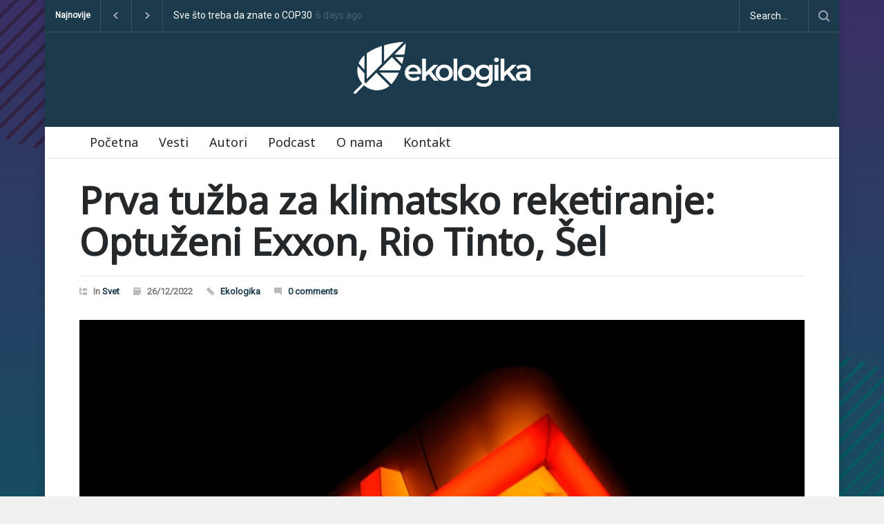

--- FILE ---
content_type: text/html; charset=UTF-8
request_url: https://ekologika.rs/vesti/svet/prva-tuzba-za-klimatsko-reketiranje-optuzeni-exxon-rio-tinto-sel/
body_size: 21674
content:
<!DOCTYPE html>
<html lang="en-US">
		<head>
		<!--meta-->
		<meta http-equiv="content-type" content="text/html; charset=UTF-8" />
		<meta name="generator" content="WordPress 6.8.3" />
		<meta name="viewport" content="width=device-width, initial-scale=1, maximum-scale=1.2" />
		<meta name="description" content="" />
		<meta name="format-detection" content="telephone=no" />
		<meta name="facebook-domain-verification" content="tl9vbh8owmltxpncx9hgtyvadt57yz" />
		<!--style-->
		<link rel="alternate" type="application/rss+xml" title="RSS 2.0" href="https://ekologika.rs/feed/" />
		<link rel="pingback" href="https://ekologika.rs/xmlrpc.php" />
		<meta name='robots' content='index, follow, max-image-preview:large, max-snippet:-1, max-video-preview:-1' />
	<style>img:is([sizes="auto" i], [sizes^="auto," i]) { contain-intrinsic-size: 3000px 1500px }</style>
	
	<!-- This site is optimized with the Yoast SEO plugin v26.3 - https://yoast.com/wordpress/plugins/seo/ -->
	<title>Prva tužba za klimatsko reketiranje: Optuženi Exxon, Rio Tinto, Šel</title>
	<meta name="description" content="Naftna industrija, kao i industrija uglja optužene su za klimatsko reketiranje, u istorijskoj tužbi koju je pokrenuo Portoriko" />
	<link rel="canonical" href="https://ekologika.rs/vesti/svet/prva-tuzba-za-klimatsko-reketiranje-optuzeni-exxon-rio-tinto-sel/" />
	<meta property="og:locale" content="en_US" />
	<meta property="og:type" content="article" />
	<meta property="og:title" content="Prva tužba za klimatsko reketiranje: Optuženi Exxon, Rio Tinto, Šel" />
	<meta property="og:description" content="Naftna industrija, kao i industrija uglja optužene su za klimatsko reketiranje, u istorijskoj tužbi koju je pokrenuo Portoriko" />
	<meta property="og:url" content="https://ekologika.rs/vesti/svet/prva-tuzba-za-klimatsko-reketiranje-optuzeni-exxon-rio-tinto-sel/" />
	<meta property="og:site_name" content="Ekologika" />
	<meta property="article:publisher" content="https://www.facebook.com/ngoekologikars" />
	<meta property="article:published_time" content="2022-12-26T14:38:19+00:00" />
	<meta property="article:modified_time" content="2022-12-26T14:53:15+00:00" />
	<meta property="og:image" content="https://ekologika.rs/wp-content/uploads/2022/12/marc-rentschler-F1rES0sVuIw-unsplash-scaled.jpeg" />
	<meta property="og:image:width" content="2560" />
	<meta property="og:image:height" content="1707" />
	<meta property="og:image:type" content="image/jpeg" />
	<meta name="author" content="Ekologika" />
	<meta name="twitter:card" content="summary_large_image" />
	<meta name="twitter:creator" content="@ekologika_rs" />
	<meta name="twitter:site" content="@ekologika_rs" />
	<meta name="twitter:label1" content="Written by" />
	<meta name="twitter:data1" content="Ekologika" />
	<meta name="twitter:label2" content="Est. reading time" />
	<meta name="twitter:data2" content="4 minutes" />
	<script type="application/ld+json" class="yoast-schema-graph">{"@context":"https://schema.org","@graph":[{"@type":"Article","@id":"https://ekologika.rs/vesti/svet/prva-tuzba-za-klimatsko-reketiranje-optuzeni-exxon-rio-tinto-sel/#article","isPartOf":{"@id":"https://ekologika.rs/vesti/svet/prva-tuzba-za-klimatsko-reketiranje-optuzeni-exxon-rio-tinto-sel/"},"author":{"name":"Ekologika","@id":"https://ekologika.rs/#/schema/person/b461fa991eef03dae69e15020b7d5eb5"},"headline":"Prva tužba za klimatsko reketiranje: Optuženi Exxon, Rio Tinto, Šel","datePublished":"2022-12-26T14:38:19+00:00","dateModified":"2022-12-26T14:53:15+00:00","mainEntityOfPage":{"@id":"https://ekologika.rs/vesti/svet/prva-tuzba-za-klimatsko-reketiranje-optuzeni-exxon-rio-tinto-sel/"},"wordCount":861,"commentCount":0,"publisher":{"@id":"https://ekologika.rs/#organization"},"image":{"@id":"https://ekologika.rs/vesti/svet/prva-tuzba-za-klimatsko-reketiranje-optuzeni-exxon-rio-tinto-sel/#primaryimage"},"thumbnailUrl":"https://ekologika.rs/wp-content/uploads/2022/12/marc-rentschler-F1rES0sVuIw-unsplash-scaled.jpeg","keywords":["ExxonMobil","globalno zagrevanje","klimatske promene","rio tinto","shell","tužba","zaštita životne sredine"],"articleSection":["Svet"],"inLanguage":"en-US","potentialAction":[{"@type":"CommentAction","name":"Comment","target":["https://ekologika.rs/vesti/svet/prva-tuzba-za-klimatsko-reketiranje-optuzeni-exxon-rio-tinto-sel/#respond"]}]},{"@type":"WebPage","@id":"https://ekologika.rs/vesti/svet/prva-tuzba-za-klimatsko-reketiranje-optuzeni-exxon-rio-tinto-sel/","url":"https://ekologika.rs/vesti/svet/prva-tuzba-za-klimatsko-reketiranje-optuzeni-exxon-rio-tinto-sel/","name":"Prva tužba za klimatsko reketiranje: Optuženi Exxon, Rio Tinto, Šel","isPartOf":{"@id":"https://ekologika.rs/#website"},"primaryImageOfPage":{"@id":"https://ekologika.rs/vesti/svet/prva-tuzba-za-klimatsko-reketiranje-optuzeni-exxon-rio-tinto-sel/#primaryimage"},"image":{"@id":"https://ekologika.rs/vesti/svet/prva-tuzba-za-klimatsko-reketiranje-optuzeni-exxon-rio-tinto-sel/#primaryimage"},"thumbnailUrl":"https://ekologika.rs/wp-content/uploads/2022/12/marc-rentschler-F1rES0sVuIw-unsplash-scaled.jpeg","datePublished":"2022-12-26T14:38:19+00:00","dateModified":"2022-12-26T14:53:15+00:00","description":"Naftna industrija, kao i industrija uglja optužene su za klimatsko reketiranje, u istorijskoj tužbi koju je pokrenuo Portoriko","breadcrumb":{"@id":"https://ekologika.rs/vesti/svet/prva-tuzba-za-klimatsko-reketiranje-optuzeni-exxon-rio-tinto-sel/#breadcrumb"},"inLanguage":"en-US","potentialAction":[{"@type":"ReadAction","target":["https://ekologika.rs/vesti/svet/prva-tuzba-za-klimatsko-reketiranje-optuzeni-exxon-rio-tinto-sel/"]}]},{"@type":"ImageObject","inLanguage":"en-US","@id":"https://ekologika.rs/vesti/svet/prva-tuzba-za-klimatsko-reketiranje-optuzeni-exxon-rio-tinto-sel/#primaryimage","url":"https://ekologika.rs/wp-content/uploads/2022/12/marc-rentschler-F1rES0sVuIw-unsplash-scaled.jpeg","contentUrl":"https://ekologika.rs/wp-content/uploads/2022/12/marc-rentschler-F1rES0sVuIw-unsplash-scaled.jpeg","width":2560,"height":1707},{"@type":"BreadcrumbList","@id":"https://ekologika.rs/vesti/svet/prva-tuzba-za-klimatsko-reketiranje-optuzeni-exxon-rio-tinto-sel/#breadcrumb","itemListElement":[{"@type":"ListItem","position":1,"name":"Home","item":"https://ekologika.rs/"},{"@type":"ListItem","position":2,"name":"Prva tužba za klimatsko reketiranje: Optuženi Exxon, Rio Tinto, Šel"}]},{"@type":"WebSite","@id":"https://ekologika.rs/#website","url":"https://ekologika.rs/","name":"Ekologika","description":"","publisher":{"@id":"https://ekologika.rs/#organization"},"potentialAction":[{"@type":"SearchAction","target":{"@type":"EntryPoint","urlTemplate":"https://ekologika.rs/?s={search_term_string}"},"query-input":{"@type":"PropertyValueSpecification","valueRequired":true,"valueName":"search_term_string"}}],"inLanguage":"en-US"},{"@type":"Organization","@id":"https://ekologika.rs/#organization","name":"Ekologika","url":"https://ekologika.rs/","logo":{"@type":"ImageObject","inLanguage":"en-US","@id":"https://ekologika.rs/#/schema/logo/image/","url":"https://ekologika.rs/wp-content/uploads/2021/05/IMG_6151.jpg","contentUrl":"https://ekologika.rs/wp-content/uploads/2021/05/IMG_6151.jpg","width":1235,"height":1600,"caption":"Ekologika"},"image":{"@id":"https://ekologika.rs/#/schema/logo/image/"},"sameAs":["https://www.facebook.com/ngoekologikars","https://x.com/ekologika_rs","https://www.instagram.com/ekologika_rs/","https://www.linkedin.com/company/ekologika-rs/"]},{"@type":"Person","@id":"https://ekologika.rs/#/schema/person/b461fa991eef03dae69e15020b7d5eb5","name":"Ekologika","url":"https://ekologika.rs/author/ekologika/"}]}</script>
	<!-- / Yoast SEO plugin. -->


<link rel='dns-prefetch' href='//www.googletagmanager.com' />
<link rel='dns-prefetch' href='//maxcdn.bootstrapcdn.com' />
<link rel='dns-prefetch' href='//fonts.googleapis.com' />
<link rel='dns-prefetch' href='//pagead2.googlesyndication.com' />
<link rel="alternate" type="application/rss+xml" title="Ekologika &raquo; Feed" href="https://ekologika.rs/feed/" />
<link rel="alternate" type="application/rss+xml" title="Ekologika &raquo; Comments Feed" href="https://ekologika.rs/comments/feed/" />
<link rel="alternate" type="application/rss+xml" title="Ekologika &raquo; Prva tužba za klimatsko reketiranje: Optuženi Exxon, Rio Tinto, Šel Comments Feed" href="https://ekologika.rs/vesti/svet/prva-tuzba-za-klimatsko-reketiranje-optuzeni-exxon-rio-tinto-sel/feed/" />
<script type="text/javascript">
/* <![CDATA[ */
window._wpemojiSettings = {"baseUrl":"https:\/\/s.w.org\/images\/core\/emoji\/16.0.1\/72x72\/","ext":".png","svgUrl":"https:\/\/s.w.org\/images\/core\/emoji\/16.0.1\/svg\/","svgExt":".svg","source":{"concatemoji":"https:\/\/ekologika.rs\/wp-includes\/js\/wp-emoji-release.min.js?ver=6.8.3"}};
/*! This file is auto-generated */
!function(s,n){var o,i,e;function c(e){try{var t={supportTests:e,timestamp:(new Date).valueOf()};sessionStorage.setItem(o,JSON.stringify(t))}catch(e){}}function p(e,t,n){e.clearRect(0,0,e.canvas.width,e.canvas.height),e.fillText(t,0,0);var t=new Uint32Array(e.getImageData(0,0,e.canvas.width,e.canvas.height).data),a=(e.clearRect(0,0,e.canvas.width,e.canvas.height),e.fillText(n,0,0),new Uint32Array(e.getImageData(0,0,e.canvas.width,e.canvas.height).data));return t.every(function(e,t){return e===a[t]})}function u(e,t){e.clearRect(0,0,e.canvas.width,e.canvas.height),e.fillText(t,0,0);for(var n=e.getImageData(16,16,1,1),a=0;a<n.data.length;a++)if(0!==n.data[a])return!1;return!0}function f(e,t,n,a){switch(t){case"flag":return n(e,"\ud83c\udff3\ufe0f\u200d\u26a7\ufe0f","\ud83c\udff3\ufe0f\u200b\u26a7\ufe0f")?!1:!n(e,"\ud83c\udde8\ud83c\uddf6","\ud83c\udde8\u200b\ud83c\uddf6")&&!n(e,"\ud83c\udff4\udb40\udc67\udb40\udc62\udb40\udc65\udb40\udc6e\udb40\udc67\udb40\udc7f","\ud83c\udff4\u200b\udb40\udc67\u200b\udb40\udc62\u200b\udb40\udc65\u200b\udb40\udc6e\u200b\udb40\udc67\u200b\udb40\udc7f");case"emoji":return!a(e,"\ud83e\udedf")}return!1}function g(e,t,n,a){var r="undefined"!=typeof WorkerGlobalScope&&self instanceof WorkerGlobalScope?new OffscreenCanvas(300,150):s.createElement("canvas"),o=r.getContext("2d",{willReadFrequently:!0}),i=(o.textBaseline="top",o.font="600 32px Arial",{});return e.forEach(function(e){i[e]=t(o,e,n,a)}),i}function t(e){var t=s.createElement("script");t.src=e,t.defer=!0,s.head.appendChild(t)}"undefined"!=typeof Promise&&(o="wpEmojiSettingsSupports",i=["flag","emoji"],n.supports={everything:!0,everythingExceptFlag:!0},e=new Promise(function(e){s.addEventListener("DOMContentLoaded",e,{once:!0})}),new Promise(function(t){var n=function(){try{var e=JSON.parse(sessionStorage.getItem(o));if("object"==typeof e&&"number"==typeof e.timestamp&&(new Date).valueOf()<e.timestamp+604800&&"object"==typeof e.supportTests)return e.supportTests}catch(e){}return null}();if(!n){if("undefined"!=typeof Worker&&"undefined"!=typeof OffscreenCanvas&&"undefined"!=typeof URL&&URL.createObjectURL&&"undefined"!=typeof Blob)try{var e="postMessage("+g.toString()+"("+[JSON.stringify(i),f.toString(),p.toString(),u.toString()].join(",")+"));",a=new Blob([e],{type:"text/javascript"}),r=new Worker(URL.createObjectURL(a),{name:"wpTestEmojiSupports"});return void(r.onmessage=function(e){c(n=e.data),r.terminate(),t(n)})}catch(e){}c(n=g(i,f,p,u))}t(n)}).then(function(e){for(var t in e)n.supports[t]=e[t],n.supports.everything=n.supports.everything&&n.supports[t],"flag"!==t&&(n.supports.everythingExceptFlag=n.supports.everythingExceptFlag&&n.supports[t]);n.supports.everythingExceptFlag=n.supports.everythingExceptFlag&&!n.supports.flag,n.DOMReady=!1,n.readyCallback=function(){n.DOMReady=!0}}).then(function(){return e}).then(function(){var e;n.supports.everything||(n.readyCallback(),(e=n.source||{}).concatemoji?t(e.concatemoji):e.wpemoji&&e.twemoji&&(t(e.twemoji),t(e.wpemoji)))}))}((window,document),window._wpemojiSettings);
/* ]]> */
</script>
<link rel='stylesheet' id='sbi_styles-css' href='https://ekologika.rs/wp-content/plugins/instagram-feed/css/sbi-styles.min.css?ver=6.10.0' type='text/css' media='all' />
<link rel='stylesheet' id='embedpress-css-css' href='https://ekologika.rs/wp-content/plugins/embedpress/assets/css/embedpress.css?ver=1762268831' type='text/css' media='all' />
<link rel='stylesheet' id='embedpress-blocks-style-css' href='https://ekologika.rs/wp-content/plugins/embedpress/assets/css/blocks.build.css?ver=1762268831' type='text/css' media='all' />
<style id='wp-emoji-styles-inline-css' type='text/css'>

	img.wp-smiley, img.emoji {
		display: inline !important;
		border: none !important;
		box-shadow: none !important;
		height: 1em !important;
		width: 1em !important;
		margin: 0 0.07em !important;
		vertical-align: -0.1em !important;
		background: none !important;
		padding: 0 !important;
	}
</style>
<link rel='stylesheet' id='wp-block-library-css' href='https://ekologika.rs/wp-includes/css/dist/block-library/style.min.css?ver=6.8.3' type='text/css' media='all' />
<style id='wp-block-library-theme-inline-css' type='text/css'>
.wp-block-audio :where(figcaption){color:#555;font-size:13px;text-align:center}.is-dark-theme .wp-block-audio :where(figcaption){color:#ffffffa6}.wp-block-audio{margin:0 0 1em}.wp-block-code{border:1px solid #ccc;border-radius:4px;font-family:Menlo,Consolas,monaco,monospace;padding:.8em 1em}.wp-block-embed :where(figcaption){color:#555;font-size:13px;text-align:center}.is-dark-theme .wp-block-embed :where(figcaption){color:#ffffffa6}.wp-block-embed{margin:0 0 1em}.blocks-gallery-caption{color:#555;font-size:13px;text-align:center}.is-dark-theme .blocks-gallery-caption{color:#ffffffa6}:root :where(.wp-block-image figcaption){color:#555;font-size:13px;text-align:center}.is-dark-theme :root :where(.wp-block-image figcaption){color:#ffffffa6}.wp-block-image{margin:0 0 1em}.wp-block-pullquote{border-bottom:4px solid;border-top:4px solid;color:currentColor;margin-bottom:1.75em}.wp-block-pullquote cite,.wp-block-pullquote footer,.wp-block-pullquote__citation{color:currentColor;font-size:.8125em;font-style:normal;text-transform:uppercase}.wp-block-quote{border-left:.25em solid;margin:0 0 1.75em;padding-left:1em}.wp-block-quote cite,.wp-block-quote footer{color:currentColor;font-size:.8125em;font-style:normal;position:relative}.wp-block-quote:where(.has-text-align-right){border-left:none;border-right:.25em solid;padding-left:0;padding-right:1em}.wp-block-quote:where(.has-text-align-center){border:none;padding-left:0}.wp-block-quote.is-large,.wp-block-quote.is-style-large,.wp-block-quote:where(.is-style-plain){border:none}.wp-block-search .wp-block-search__label{font-weight:700}.wp-block-search__button{border:1px solid #ccc;padding:.375em .625em}:where(.wp-block-group.has-background){padding:1.25em 2.375em}.wp-block-separator.has-css-opacity{opacity:.4}.wp-block-separator{border:none;border-bottom:2px solid;margin-left:auto;margin-right:auto}.wp-block-separator.has-alpha-channel-opacity{opacity:1}.wp-block-separator:not(.is-style-wide):not(.is-style-dots){width:100px}.wp-block-separator.has-background:not(.is-style-dots){border-bottom:none;height:1px}.wp-block-separator.has-background:not(.is-style-wide):not(.is-style-dots){height:2px}.wp-block-table{margin:0 0 1em}.wp-block-table td,.wp-block-table th{word-break:normal}.wp-block-table :where(figcaption){color:#555;font-size:13px;text-align:center}.is-dark-theme .wp-block-table :where(figcaption){color:#ffffffa6}.wp-block-video :where(figcaption){color:#555;font-size:13px;text-align:center}.is-dark-theme .wp-block-video :where(figcaption){color:#ffffffa6}.wp-block-video{margin:0 0 1em}:root :where(.wp-block-template-part.has-background){margin-bottom:0;margin-top:0;padding:1.25em 2.375em}
</style>
<style id='classic-theme-styles-inline-css' type='text/css'>
/*! This file is auto-generated */
.wp-block-button__link{color:#fff;background-color:#32373c;border-radius:9999px;box-shadow:none;text-decoration:none;padding:calc(.667em + 2px) calc(1.333em + 2px);font-size:1.125em}.wp-block-file__button{background:#32373c;color:#fff;text-decoration:none}
</style>
<style id='global-styles-inline-css' type='text/css'>
:root{--wp--preset--aspect-ratio--square: 1;--wp--preset--aspect-ratio--4-3: 4/3;--wp--preset--aspect-ratio--3-4: 3/4;--wp--preset--aspect-ratio--3-2: 3/2;--wp--preset--aspect-ratio--2-3: 2/3;--wp--preset--aspect-ratio--16-9: 16/9;--wp--preset--aspect-ratio--9-16: 9/16;--wp--preset--color--black: #000000;--wp--preset--color--cyan-bluish-gray: #abb8c3;--wp--preset--color--white: #ffffff;--wp--preset--color--pale-pink: #f78da7;--wp--preset--color--vivid-red: #cf2e2e;--wp--preset--color--luminous-vivid-orange: #ff6900;--wp--preset--color--luminous-vivid-amber: #fcb900;--wp--preset--color--light-green-cyan: #7bdcb5;--wp--preset--color--vivid-green-cyan: #00d084;--wp--preset--color--pale-cyan-blue: #8ed1fc;--wp--preset--color--vivid-cyan-blue: #0693e3;--wp--preset--color--vivid-purple: #9b51e0;--wp--preset--color--pressroom-red: #ED1C24;--wp--preset--color--pressroom-light-blue: #42AAE6;--wp--preset--color--pressroom-green: #85B53E;--wp--preset--color--pressroom-orange: #F5910F;--wp--preset--color--pressroom-turquoise: #18ACB6;--wp--preset--color--pressroom-blue: #4CA5D9;--wp--preset--color--pressroom-dark-orange: #FC724B;--wp--preset--color--pressroom-brown: #C29A48;--wp--preset--color--pressroom-light-green: #00C7A6;--wp--preset--gradient--vivid-cyan-blue-to-vivid-purple: linear-gradient(135deg,rgba(6,147,227,1) 0%,rgb(155,81,224) 100%);--wp--preset--gradient--light-green-cyan-to-vivid-green-cyan: linear-gradient(135deg,rgb(122,220,180) 0%,rgb(0,208,130) 100%);--wp--preset--gradient--luminous-vivid-amber-to-luminous-vivid-orange: linear-gradient(135deg,rgba(252,185,0,1) 0%,rgba(255,105,0,1) 100%);--wp--preset--gradient--luminous-vivid-orange-to-vivid-red: linear-gradient(135deg,rgba(255,105,0,1) 0%,rgb(207,46,46) 100%);--wp--preset--gradient--very-light-gray-to-cyan-bluish-gray: linear-gradient(135deg,rgb(238,238,238) 0%,rgb(169,184,195) 100%);--wp--preset--gradient--cool-to-warm-spectrum: linear-gradient(135deg,rgb(74,234,220) 0%,rgb(151,120,209) 20%,rgb(207,42,186) 40%,rgb(238,44,130) 60%,rgb(251,105,98) 80%,rgb(254,248,76) 100%);--wp--preset--gradient--blush-light-purple: linear-gradient(135deg,rgb(255,206,236) 0%,rgb(152,150,240) 100%);--wp--preset--gradient--blush-bordeaux: linear-gradient(135deg,rgb(254,205,165) 0%,rgb(254,45,45) 50%,rgb(107,0,62) 100%);--wp--preset--gradient--luminous-dusk: linear-gradient(135deg,rgb(255,203,112) 0%,rgb(199,81,192) 50%,rgb(65,88,208) 100%);--wp--preset--gradient--pale-ocean: linear-gradient(135deg,rgb(255,245,203) 0%,rgb(182,227,212) 50%,rgb(51,167,181) 100%);--wp--preset--gradient--electric-grass: linear-gradient(135deg,rgb(202,248,128) 0%,rgb(113,206,126) 100%);--wp--preset--gradient--midnight: linear-gradient(135deg,rgb(2,3,129) 0%,rgb(40,116,252) 100%);--wp--preset--font-size--small: 13px;--wp--preset--font-size--medium: 20px;--wp--preset--font-size--large: 36px;--wp--preset--font-size--x-large: 42px;--wp--preset--spacing--20: 0.44rem;--wp--preset--spacing--30: 0.67rem;--wp--preset--spacing--40: 1rem;--wp--preset--spacing--50: 1.5rem;--wp--preset--spacing--60: 2.25rem;--wp--preset--spacing--70: 3.38rem;--wp--preset--spacing--80: 5.06rem;--wp--preset--shadow--natural: 6px 6px 9px rgba(0, 0, 0, 0.2);--wp--preset--shadow--deep: 12px 12px 50px rgba(0, 0, 0, 0.4);--wp--preset--shadow--sharp: 6px 6px 0px rgba(0, 0, 0, 0.2);--wp--preset--shadow--outlined: 6px 6px 0px -3px rgba(255, 255, 255, 1), 6px 6px rgba(0, 0, 0, 1);--wp--preset--shadow--crisp: 6px 6px 0px rgba(0, 0, 0, 1);}:where(.is-layout-flex){gap: 0.5em;}:where(.is-layout-grid){gap: 0.5em;}body .is-layout-flex{display: flex;}.is-layout-flex{flex-wrap: wrap;align-items: center;}.is-layout-flex > :is(*, div){margin: 0;}body .is-layout-grid{display: grid;}.is-layout-grid > :is(*, div){margin: 0;}:where(.wp-block-columns.is-layout-flex){gap: 2em;}:where(.wp-block-columns.is-layout-grid){gap: 2em;}:where(.wp-block-post-template.is-layout-flex){gap: 1.25em;}:where(.wp-block-post-template.is-layout-grid){gap: 1.25em;}.has-black-color{color: var(--wp--preset--color--black) !important;}.has-cyan-bluish-gray-color{color: var(--wp--preset--color--cyan-bluish-gray) !important;}.has-white-color{color: var(--wp--preset--color--white) !important;}.has-pale-pink-color{color: var(--wp--preset--color--pale-pink) !important;}.has-vivid-red-color{color: var(--wp--preset--color--vivid-red) !important;}.has-luminous-vivid-orange-color{color: var(--wp--preset--color--luminous-vivid-orange) !important;}.has-luminous-vivid-amber-color{color: var(--wp--preset--color--luminous-vivid-amber) !important;}.has-light-green-cyan-color{color: var(--wp--preset--color--light-green-cyan) !important;}.has-vivid-green-cyan-color{color: var(--wp--preset--color--vivid-green-cyan) !important;}.has-pale-cyan-blue-color{color: var(--wp--preset--color--pale-cyan-blue) !important;}.has-vivid-cyan-blue-color{color: var(--wp--preset--color--vivid-cyan-blue) !important;}.has-vivid-purple-color{color: var(--wp--preset--color--vivid-purple) !important;}.has-black-background-color{background-color: var(--wp--preset--color--black) !important;}.has-cyan-bluish-gray-background-color{background-color: var(--wp--preset--color--cyan-bluish-gray) !important;}.has-white-background-color{background-color: var(--wp--preset--color--white) !important;}.has-pale-pink-background-color{background-color: var(--wp--preset--color--pale-pink) !important;}.has-vivid-red-background-color{background-color: var(--wp--preset--color--vivid-red) !important;}.has-luminous-vivid-orange-background-color{background-color: var(--wp--preset--color--luminous-vivid-orange) !important;}.has-luminous-vivid-amber-background-color{background-color: var(--wp--preset--color--luminous-vivid-amber) !important;}.has-light-green-cyan-background-color{background-color: var(--wp--preset--color--light-green-cyan) !important;}.has-vivid-green-cyan-background-color{background-color: var(--wp--preset--color--vivid-green-cyan) !important;}.has-pale-cyan-blue-background-color{background-color: var(--wp--preset--color--pale-cyan-blue) !important;}.has-vivid-cyan-blue-background-color{background-color: var(--wp--preset--color--vivid-cyan-blue) !important;}.has-vivid-purple-background-color{background-color: var(--wp--preset--color--vivid-purple) !important;}.has-black-border-color{border-color: var(--wp--preset--color--black) !important;}.has-cyan-bluish-gray-border-color{border-color: var(--wp--preset--color--cyan-bluish-gray) !important;}.has-white-border-color{border-color: var(--wp--preset--color--white) !important;}.has-pale-pink-border-color{border-color: var(--wp--preset--color--pale-pink) !important;}.has-vivid-red-border-color{border-color: var(--wp--preset--color--vivid-red) !important;}.has-luminous-vivid-orange-border-color{border-color: var(--wp--preset--color--luminous-vivid-orange) !important;}.has-luminous-vivid-amber-border-color{border-color: var(--wp--preset--color--luminous-vivid-amber) !important;}.has-light-green-cyan-border-color{border-color: var(--wp--preset--color--light-green-cyan) !important;}.has-vivid-green-cyan-border-color{border-color: var(--wp--preset--color--vivid-green-cyan) !important;}.has-pale-cyan-blue-border-color{border-color: var(--wp--preset--color--pale-cyan-blue) !important;}.has-vivid-cyan-blue-border-color{border-color: var(--wp--preset--color--vivid-cyan-blue) !important;}.has-vivid-purple-border-color{border-color: var(--wp--preset--color--vivid-purple) !important;}.has-vivid-cyan-blue-to-vivid-purple-gradient-background{background: var(--wp--preset--gradient--vivid-cyan-blue-to-vivid-purple) !important;}.has-light-green-cyan-to-vivid-green-cyan-gradient-background{background: var(--wp--preset--gradient--light-green-cyan-to-vivid-green-cyan) !important;}.has-luminous-vivid-amber-to-luminous-vivid-orange-gradient-background{background: var(--wp--preset--gradient--luminous-vivid-amber-to-luminous-vivid-orange) !important;}.has-luminous-vivid-orange-to-vivid-red-gradient-background{background: var(--wp--preset--gradient--luminous-vivid-orange-to-vivid-red) !important;}.has-very-light-gray-to-cyan-bluish-gray-gradient-background{background: var(--wp--preset--gradient--very-light-gray-to-cyan-bluish-gray) !important;}.has-cool-to-warm-spectrum-gradient-background{background: var(--wp--preset--gradient--cool-to-warm-spectrum) !important;}.has-blush-light-purple-gradient-background{background: var(--wp--preset--gradient--blush-light-purple) !important;}.has-blush-bordeaux-gradient-background{background: var(--wp--preset--gradient--blush-bordeaux) !important;}.has-luminous-dusk-gradient-background{background: var(--wp--preset--gradient--luminous-dusk) !important;}.has-pale-ocean-gradient-background{background: var(--wp--preset--gradient--pale-ocean) !important;}.has-electric-grass-gradient-background{background: var(--wp--preset--gradient--electric-grass) !important;}.has-midnight-gradient-background{background: var(--wp--preset--gradient--midnight) !important;}.has-small-font-size{font-size: var(--wp--preset--font-size--small) !important;}.has-medium-font-size{font-size: var(--wp--preset--font-size--medium) !important;}.has-large-font-size{font-size: var(--wp--preset--font-size--large) !important;}.has-x-large-font-size{font-size: var(--wp--preset--font-size--x-large) !important;}
:where(.wp-block-post-template.is-layout-flex){gap: 1.25em;}:where(.wp-block-post-template.is-layout-grid){gap: 1.25em;}
:where(.wp-block-columns.is-layout-flex){gap: 2em;}:where(.wp-block-columns.is-layout-grid){gap: 2em;}
:root :where(.wp-block-pullquote){font-size: 1.5em;line-height: 1.6;}
</style>
<link rel='stylesheet' id='gn-frontend-gnfollow-style-css' href='https://ekologika.rs/wp-content/plugins/gn-publisher/assets/css/gn-frontend-gnfollow.min.css?ver=1.5.24' type='text/css' media='all' />
<link rel='stylesheet' id='twenty20-css' href='https://ekologika.rs/wp-content/plugins/twenty20/assets/css/twenty20.css?ver=2.0.4' type='text/css' media='all' />
<link rel='stylesheet' id='cff-css' href='https://ekologika.rs/wp-content/plugins/custom-facebook-feed/assets/css/cff-style.min.css?ver=4.3.4' type='text/css' media='all' />
<link rel='stylesheet' id='sb-font-awesome-css' href='https://maxcdn.bootstrapcdn.com/font-awesome/4.7.0/css/font-awesome.min.css?ver=6.8.3' type='text/css' media='all' />
<link rel='stylesheet' id='google-font-primary-css' href='//fonts.googleapis.com/css?family=Noto+Sans%3Aregular&#038;subset=latin&#038;ver=6.8.3' type='text/css' media='all' />
<link rel='stylesheet' id='google-font-secondary-css' href='//fonts.googleapis.com/css?family=Noto+Sans%3Aregular&#038;subset=latin&#038;ver=6.8.3' type='text/css' media='all' />
<link rel='stylesheet' id='google-font-text-css' href='//fonts.googleapis.com/css?family=Roboto%3Aregular&#038;subset=latin&#038;ver=6.8.3' type='text/css' media='all' />
<link rel='stylesheet' id='reset-css' href='https://ekologika.rs/wp-content/themes/pressroom/style/reset.css?ver=6.8.3' type='text/css' media='all' />
<link rel='stylesheet' id='superfish-css' href='https://ekologika.rs/wp-content/themes/pressroom/style/superfish.css?ver=6.8.3' type='text/css' media='all' />
<link rel='stylesheet' id='prettyPhoto-css' href='https://ekologika.rs/wp-content/themes/pressroom/style/prettyPhoto.css?ver=6.8.3' type='text/css' media='all' />
<link rel='stylesheet' id='jquery-qtip-css' href='https://ekologika.rs/wp-content/themes/pressroom/style/jquery.qtip.css?ver=6.8.3' type='text/css' media='all' />
<link rel='stylesheet' id='odometer-css' href='https://ekologika.rs/wp-content/themes/pressroom/style/odometer-theme-default.css?ver=6.8.3' type='text/css' media='all' />
<link rel='stylesheet' id='animations-css' href='https://ekologika.rs/wp-content/themes/pressroom/style/animations.css?ver=6.8.3' type='text/css' media='all' />
<link rel='stylesheet' id='main-style-css' href='https://ekologika.rs/wp-content/themes/pressroom/style.css?ver=6.8.3' type='text/css' media='all' />
<link rel='stylesheet' id='menu-styles-css' href='https://ekologika.rs/wp-content/themes/pressroom/style/menu_styles.css?ver=6.8.3' type='text/css' media='all' />
<link rel='stylesheet' id='responsive-css' href='https://ekologika.rs/wp-content/themes/pressroom/style/responsive.css?ver=6.8.3' type='text/css' media='all' />
<link rel='stylesheet' id='custom-css' href='https://ekologika.rs/wp-content/themes/pressroom/custom.css?ver=6.8.3' type='text/css' media='all' />
<link rel='stylesheet' id='js_composer_custom_css-css' href='//ekologika.rs/wp-content/uploads/js_composer/custom.css?ver=6.8.0' type='text/css' media='all' />
<script type="text/javascript" src="https://ekologika.rs/wp-includes/js/jquery/jquery.min.js?ver=3.7.1" id="jquery-core-js"></script>
<script type="text/javascript" src="https://ekologika.rs/wp-includes/js/jquery/jquery-migrate.min.js?ver=3.4.1" id="jquery-migrate-js"></script>

<!-- Google tag (gtag.js) snippet added by Site Kit -->
<!-- Google Analytics snippet added by Site Kit -->
<script type="text/javascript" src="https://www.googletagmanager.com/gtag/js?id=G-2ZXW8KKV5H" id="google_gtagjs-js" async></script>
<script type="text/javascript" id="google_gtagjs-js-after">
/* <![CDATA[ */
window.dataLayer = window.dataLayer || [];function gtag(){dataLayer.push(arguments);}
gtag("set","linker",{"domains":["ekologika.rs"]});
gtag("js", new Date());
gtag("set", "developer_id.dZTNiMT", true);
gtag("config", "G-2ZXW8KKV5H");
/* ]]> */
</script>
<link rel="https://api.w.org/" href="https://ekologika.rs/wp-json/" /><link rel="alternate" title="JSON" type="application/json" href="https://ekologika.rs/wp-json/wp/v2/posts/4688" /><link rel="EditURI" type="application/rsd+xml" title="RSD" href="https://ekologika.rs/xmlrpc.php?rsd" />
<meta name="generator" content="WordPress 6.8.3" />
<link rel='shortlink' href='https://ekologika.rs/?p=4688' />
<link rel="alternate" title="oEmbed (JSON)" type="application/json+oembed" href="https://ekologika.rs/wp-json/oembed/1.0/embed?url=https%3A%2F%2Fekologika.rs%2Fvesti%2Fsvet%2Fprva-tuzba-za-klimatsko-reketiranje-optuzeni-exxon-rio-tinto-sel%2F" />
<link rel="alternate" title="oEmbed (XML)" type="text/xml+oembed" href="https://ekologika.rs/wp-json/oembed/1.0/embed?url=https%3A%2F%2Fekologika.rs%2Fvesti%2Fsvet%2Fprva-tuzba-za-klimatsko-reketiranje-optuzeni-exxon-rio-tinto-sel%2F&#038;format=xml" />
<meta name="generator" content="Site Kit by Google 1.165.0" />
<!-- Google AdSense meta tags added by Site Kit -->
<meta name="google-adsense-platform-account" content="ca-host-pub-2644536267352236">
<meta name="google-adsense-platform-domain" content="sitekit.withgoogle.com">
<!-- End Google AdSense meta tags added by Site Kit -->

<!-- Meta Pixel Code -->
<script type='text/javascript'>
!function(f,b,e,v,n,t,s){if(f.fbq)return;n=f.fbq=function(){n.callMethod?
n.callMethod.apply(n,arguments):n.queue.push(arguments)};if(!f._fbq)f._fbq=n;
n.push=n;n.loaded=!0;n.version='2.0';n.queue=[];t=b.createElement(e);t.async=!0;
t.src=v;s=b.getElementsByTagName(e)[0];s.parentNode.insertBefore(t,s)}(window,
document,'script','https://connect.facebook.net/en_US/fbevents.js');
</script>
<!-- End Meta Pixel Code -->
<script type='text/javascript'>var url = window.location.origin + '?ob=open-bridge';
            fbq('set', 'openbridge', '639310734751049', url);
fbq('init', '639310734751049', {}, {
    "agent": "wordpress-6.8.3-4.1.5"
})</script><script type='text/javascript'>
    fbq('track', 'PageView', []);
  </script><meta name="generator" content="Powered by WPBakery Page Builder - drag and drop page builder for WordPress."/>
<style type="text/css" id="custom-background-css">
body.custom-background { background-image: url("https://ekologika.rs/wp-content/uploads/2022/10/Baner-sajt.png"); background-position: center center; background-size: cover; background-repeat: no-repeat; background-attachment: fixed; }
</style>
	
<!-- Google AdSense snippet added by Site Kit -->
<script type="text/javascript" async="async" src="https://pagead2.googlesyndication.com/pagead/js/adsbygoogle.js?client=ca-pub-3472760668916659&amp;host=ca-host-pub-2644536267352236" crossorigin="anonymous"></script>

<!-- End Google AdSense snippet added by Site Kit -->
<link rel="icon" href="https://ekologika.rs/wp-content/uploads/2020/11/cropped-Image-11-32x32.jpeg" sizes="32x32" />
<link rel="icon" href="https://ekologika.rs/wp-content/uploads/2020/11/cropped-Image-11-192x192.jpeg" sizes="192x192" />
<link rel="apple-touch-icon" href="https://ekologika.rs/wp-content/uploads/2020/11/cropped-Image-11-180x180.jpeg" />
<meta name="msapplication-TileImage" content="https://ekologika.rs/wp-content/uploads/2020/11/cropped-Image-11-270x270.jpeg" />
		<style type="text/css" id="wp-custom-css">
			.vc-hoverbox-block {
	background-size:100%;
	background-repeat:no-repeat;
}

.style_2.header_container{
	background:#1B3A4B;
}

.style_8.menu_container .ubermenu .ubermenu-nav li.ubermenu-current-menu-item, .style_8.menu_container .ubermenu .ubermenu-nav li.ubermenu-current-menu-item a, .footer_container, .footer .box_header, .header_top_bar_container {
background-color: #1B3A4B;
    border-top-color:#1B3A4B;
	  border-bottom-color:#1B3A4B;
	
	}
.search_form .search_input {
	background-color: #1B3A4B;}

.vc_row .vc_col-sm-10 
{
	width: 83.33333%;
}
.header .logo img {
    max-width: 100%;
    height: 90px;
	}


/* */
.post .text img {
	width:90%;
}

.content_box .text .wp-block-image {
	display:inline-block;
	text-align:center;
}
.content_box figure {
	display:inline-block;
	text-align:center;
}

form.mailpoet-manage-subscription .mailpoet_text_label, 
form.mailpoet-manage-subscription .mailpoet_select_label, 
form.mailpoet-manage-subscription .mailpoet_segment_label{
    display: block;
    font-weight:bold;
}
form.mailpoet-manage-subscription .mailpoet_select, 
form.mailpoet-manage-subscription .mailpoet_text{
	width: 50%;
	padding: 12px;
}
form.mailpoet-manage-subscription .mailpoet_paragraph{
	margin-bottom:20px
}
form.mailpoet-manage-subscription .mailpoet_submit{
    padding: 20px 20px;
    width: 50%;
    font-weight: bold;
    font-size: 11pt;
}		</style>
		<noscript><style> .wpb_animate_when_almost_visible { opacity: 1; }</style></noscript><!--custom style-->
<style type="text/css">
		p a,
	table a,
	.about_subtitle,
	.header h1,
	.header h1 a,
	.blog  ul.post_details.simple li.category,
	.blog  ul.post_details.simple li.category a,
	.post.single .post_details a,
	.review_summary .number,
	.announcement .expose,
	#cancel_comment,
	.more.highlight,
	.more.active:hover,
	.wp-block-latest-posts a,
	.wp-block-categories a,
	.wp-block-archives a
		{
		color: #1B3A4B;
	}
		.more:hover
	{
		color: #FFF;
	}
	.menu_container .ubermenu .ubermenu-nav li:hover, .menu_container .ubermenu .ubermenu-nav li.ubermenu-active, .menu_container .ubermenu .ubermenu-nav li.ubermenu-current-menu-item, .menu_container .ubermenu .ubermenu-nav li.ubermenu-current-menu-parent, .menu_container .ubermenu .ubermenu-nav li.ubermenu-current-menu-ancestor,
	.menu_container .ubermenu .ubermenu-nav li.ubermenu-item-has-children:hover,
	.style_2.menu_container .ubermenu .ubermenu-nav li:hover, .style_2.menu_container .ubermenu .ubermenu-nav li.ubermenu-current-menu-item,
	.style_2.menu_container .ubermenu .ubermenu-nav li.ubermenu-active,
	.style_2.menu_container .ubermenu .ubermenu-nav li:hover a, .style_2.menu_container .ubermenu .ubermenu-nav li.ubermenu-current-menu-item a,
	.style_2.menu_container .ubermenu .ubermenu-nav li.ubermenu-item-has-children:hover a,
	.style_2.menu_container .ubermenu .ubermenu-nav li.ubermenu-current-menu-parent, .style_2.menu_container .ubermenu .ubermenu-nav li.ubermenu-current-menu-ancestor,
	.style_3.menu_container .ubermenu .ubermenu-nav li:hover, .style_3.menu_container .ubermenu .ubermenu-nav li.ubermenu-current-menu-item,
	.style_3.menu_container .ubermenu .ubermenu-nav li.ubermenu-active,
	.style_3.menu_container .ubermenu .ubermenu-nav li:hover a, .style_3.menu_container .ubermenu .ubermenu-nav li.ubermenu-current-menu-item a,
	.style_3.menu_container .ubermenu .ubermenu-nav li.ubermenu-item-has-children:hover a,
	.style_3.menu_container .ubermenu .ubermenu-nav li.ubermenu-current-menu-parent, .style_3.menu_container .ubermenu .ubermenu-nav li.ubermenu-current-menu-ancestor,
	.style_5.menu_container .ubermenu .ubermenu-nav li:hover, .style_5.menu_container .ubermenu .ubermenu-nav li.ubermenu-current-menu-item,
	.style_5.menu_container .ubermenu .ubermenu-nav li.ubermenu-active,
	.style_5.menu_container .ubermenu .ubermenu-nav li:hover a, .style_5.menu_container .ubermenu .ubermenu-nav li.ubermenu-current-menu-item a,
	.style_5.menu_container .ubermenu .ubermenu-nav li.ubermenu-item-has-children:hover a,
	.style_5.menu_container .ubermenu .ubermenu-nav li.ubermenu-current-menu-parent, .style_5.menu_container .ubermenu .ubermenu-nav li.ubermenu-current-menu-ancestor,
	.style_10.menu_container .ubermenu .ubermenu-nav li:hover, .style_10.menu_container .ubermenu .ubermenu-nav li.ubermenu-current-menu-item,
	.style_10.menu_container .ubermenu .ubermenu-nav li.ubermenu-active,
	.style_10.menu_container .ubermenu .ubermenu-nav li:hover a, .style_10.menu_container .ubermenu .ubermenu-nav li.ubermenu-current-menu-item a,
	.style_10.menu_container .ubermenu .ubermenu-nav li.ubermenu-item-has-children:hover a,
	.style_10.menu_container .ubermenu .ubermenu-nav li.ubermenu-current-menu-parent, .style_10.menu_container .ubermenu .ubermenu-nav li.ubermenu-current-menu-ancestor,
	.style_3.menu_container,
	.style_3.menu_container .ubermenu .ubermenu-nav li,
	.style_4.menu_container .ubermenu .ubermenu-nav li:hover, .style_4.menu_container .ubermenu .ubermenu-nav li.ubermenu-current-menu-item,
	.style_4.menu_container .ubermenu .ubermenu-nav li.ubermenu-item-has-children:hover,
	.style_4.menu_container .ubermenu .ubermenu-nav li:hover a, .style_4.menu_container .ubermenu .ubermenu-nav li.ubermenu-current-menu-item a,
	.style_4.menu_container .ubermenu .ubermenu-nav li.ubermenu-item-has-children:hover a,
	.style_4.menu_container .ubermenu .ubermenu-nav li.ubermenu-current-menu-parent, .style_4.menu_container .ubermenu .ubermenu-nav li.ubermenu-current-menu-ancestor
	{
		border-top-color: #1B3A4B;
	}
	.style_4.menu_container,
	.style_4.menu_container .ubermenu .ubermenu-nav li
	{
		background-color: #F0F0F0;
		border-color: #F0F0F0;
	}
	.style_2.menu_container .ubermenu .ubermenu-nav li:hover, .style_2.menu_container .ubermenu .ubermenu-nav li.ubermenu-current-menu-item,
	.style_2.menu_container .ubermenu .ubermenu-nav li.ubermenu-active,
	.style_2.menu_container .ubermenu .ubermenu-nav li:hover a, .style_2.menu_container .ubermenu .ubermenu-nav li.ubermenu-current-menu-item a,
	.style_2.menu_container .ubermenu .ubermenu-nav li.ubermenu-item-has-children:hover a,
	.style_2.menu_container .ubermenu .ubermenu-nav li.ubermenu-current-menu-parent, .style_2.menu_container .ubermenu .ubermenu-nav li.ubermenu-current-menu-ancestor,
	.style_3.menu_container .ubermenu .ubermenu-nav li:hover, .style_3.menu_container .ubermenu .ubermenu-nav li.ubermenu-current-menu-item,
	.style_3.menu_container .ubermenu .ubermenu-nav li.ubermenu-active,
	.style_3.menu_container .ubermenu .ubermenu-nav li:hover a, .style_3.menu_container .ubermenu .ubermenu-nav li.ubermenu-current-menu-item a,
	.style_3.menu_container .ubermenu .ubermenu-nav li.ubermenu-item-has-children:hover a,
	.style_3.menu_container .ubermenu .ubermenu-nav li.ubermenu-current-menu-parent, .style_3.menu_container .ubermenu .ubermenu-nav li.ubermenu-current-menu-ancestor,
	.style_5.menu_container .ubermenu .ubermenu-nav li:hover, .style_5.menu_container .ubermenu .ubermenu-nav li.ubermenu-current-menu-item,
	.style_5.menu_container .ubermenu .ubermenu-nav li.ubermenu-active,
	.style_5.menu_container .ubermenu .ubermenu-nav li:hover a, .style_5.menu_container .ubermenu .ubermenu-nav li.ubermenu-current-menu-item a,
	.style_5.menu_container .ubermenu .ubermenu-nav li.ubermenu-item-has-children:hover a,
	.style_5.menu_container .ubermenu .ubermenu-nav li.ubermenu-current-menu-parent, .style_5.menu_container .ubermenu .ubermenu-nav li.ubermenu-current-menu-ancestor,
	.style_10.menu_container .ubermenu .ubermenu-nav li:hover, .style_10.menu_container .ubermenu .ubermenu-nav li.ubermenu-current-menu-item,
	.style_10.menu_container .ubermenu .ubermenu-nav li.ubermenu-active,
	.style_10.menu_container .ubermenu .ubermenu-nav li:hover a, .style_10.menu_container .ubermenu .ubermenu-nav li.ubermenu-current-menu-item a,
	.style_10.menu_container .ubermenu .ubermenu-nav li.ubermenu-item-has-children:hover a,
	.style_10.menu_container .ubermenu .ubermenu-nav li.ubermenu-current-menu-parent, .style_10.menu_container .ubermenu .ubermenu-nav li.ubermenu-current-menu-ancestor
	{
		border-bottom-color: #1B3A4B;
	}
	.box_header,
	.widgettitle,
	.mobile-menu-switch,
	.widget_categories a:hover,
	.widget_tag_cloud a:hover,
	.taxonomies a:hover,
	.review_summary .number,
	.tabs.small .tabs_navigation li a:hover,
	.tabs.small .tabs_navigation li a.selected,
	.tabs.small .tabs_navigation li.ui-tabs-active a,
	.vertical_menu li.is-active a,
	.accordion .ui-accordion-header.ui-state-active,
	.more.highlight,
	.more.active:hover,
	.more.active,
	.more:hover
		{
		border-color: #1B3A4B;
	}
	.post .comments_number:hover .arrow_comments,
	.footer .post .comments_number:hover .arrow_comments,
	.tabs_navigation li.ui-tabs-active span
		{
		border-color: #1B3A4B transparent;
	}
	.mobile_menu_container .ubermenu .ubermenu-nav li.ubermenu-current-menu-item>a,
	.mobile_menu_container .ubermenu .ubermenu-nav li.ubermenu-current-menu-ancestor ul li.ubermenu-current-menu-item a,
	.mobile_menu_container .ubermenu .ubermenu-nav li.ubermenu-current-menu-ancestor ul li.ubermenu-current-menu-parent ul li.ubermenu-current-menu-item a,
	.mobile_menu_container .ubermenu .ubermenu-nav li.ubermenu-current-menu-ancestor a,
	.mobile_menu_container .ubermenu .ubermenu-nav li.ubermenu-current-menu-ancestor ul li.ubermenu-current-menu-parent a,
	.mobile_menu_container .ubermenu .ubermenu-nav li.ubermenu-current-menu-ancestor ul li.ubermenu-current-menu-parent ul li.ubermenu-current-menu-parent a,
	.mobile-menu-switch .line,
	.mobile-menu-switch:hover,
		.slider_navigation .slider_control a:hover,
	a.slider_control:hover,
	.slider_posts_list .slider_posts_list_bar,
	.vc_row  .wpb_column .blog .post .with_number .comments_number:hover,
	.footer .post .comments_number:hover,
	.post_details li.category,
	.dropcap .dropcap_label.active,
	.widget_categories a:hover,
	.widget_tag_cloud a:hover,
	.taxonomies a:hover,
	.value_container .value_bar,
	.pagination li a:hover,
	.pagination li.selected a,
	.pagination li.selected span,
	.tabs_navigation li a:hover,
	.tabs_navigation li a.selected,
	.tabs_navigation li.ui-tabs-active a,
	.vertical_menu li.is-active a,
	.accordion .ui-accordion-header.ui-state-active,
	.icon.fullscreen:hover,
	.more.active,
	.more:hover,
	.gallery_popup .slider_navigation .slider_control a:hover,
	.style_2.menu_container .ubermenu .ubermenu-nav a:hover,
	.style_3.menu_container .ubermenu .ubermenu-nav a:hover,
	.style_2.menu_container .ubermenu .ubermenu-nav li:hover, .style_2.menu_container .ubermenu .ubermenu-nav li.ubermenu-current-menu-item,
	.style_2.menu_container .ubermenu .ubermenu-nav li.ubermenu-active,
	.style_2.menu_container .ubermenu .ubermenu-nav li:hover a, .style_2.menu_container .ubermenu .ubermenu-nav li.ubermenu-current-menu-item a,
	.style_2.menu_container .ubermenu .ubermenu-nav li.ubermenu-item-has-children:hover a,
	.style_2.menu_container .ubermenu .ubermenu-nav li.ubermenu-current-menu-parent, .style_2.menu_container .ubermenu .ubermenu-nav li.ubermenu-current-menu-ancestor,
	.style_3.menu_container .ubermenu .ubermenu-nav li:hover, .style_3.menu_container .ubermenu .ubermenu-nav li.ubermenu-current-menu-item,
	.style_3.menu_container .ubermenu .ubermenu-nav li.ubermenu-active,
	.style_3.menu_container .ubermenu .ubermenu-nav li:hover a, .style_3.menu_container .ubermenu .ubermenu-nav li.ubermenu-current-menu-item a,
	.style_3.menu_container .ubermenu .ubermenu-nav li.ubermenu-item-has-children:hover a,
	.style_3.menu_container .ubermenu .ubermenu-nav li.ubermenu-current-menu-parent, .style_3.menu_container .ubermenu .ubermenu-nav li.ubermenu-current-menu-ancestor,
	.style_5.menu_container .ubermenu .ubermenu-nav li:hover, .style_5.menu_container .ubermenu .ubermenu-nav li.ubermenu-current-menu-item,
	.style_5.menu_container .ubermenu .ubermenu-nav li.ubermenu-active,
	.style_5.menu_container .ubermenu .ubermenu-nav li:hover a, .style_5.menu_container .ubermenu .ubermenu-nav li.ubermenu-current-menu-item a,
	.style_5.menu_container .ubermenu .ubermenu-nav li.ubermenu-item-has-children:hover a,
	.style_5.menu_container .ubermenu .ubermenu-nav li.ubermenu-current-menu-parent, .style_5.menu_container .ubermenu .ubermenu-nav li.ubermenu-current-menu-ancestor,
	.style_10.menu_container .ubermenu .ubermenu-nav li:hover, .style_10.menu_container .ubermenu .ubermenu-nav li.ubermenu-current-menu-item,
	.style_10.menu_container .ubermenu .ubermenu-nav li.ubermenu-active,
	.style_10.menu_container .ubermenu .ubermenu-nav li:hover a, .style_10.menu_container .ubermenu .ubermenu-nav li.ubermenu-current-menu-item a,
	.style_10.menu_container .ubermenu .ubermenu-nav li.ubermenu-item-has-children:hover a,
	.style_10.menu_container .ubermenu .ubermenu-nav li.ubermenu-current-menu-parent, .style_10.menu_container .ubermenu .ubermenu-nav li.ubermenu-current-menu-ancestor,
	.style_5.menu_container .ubermenu .ubermenu-nav a:hover,
	.style_10.menu_container .ubermenu .ubermenu-nav a:hover
		{
		background-color: #1B3A4B;
	}
	.style_5.menu_container,
	.style_5.menu_container .ubermenu .ubermenu-nav li,
	.style_7.menu_container,
	.style_7.menu_container .ubermenu .ubermenu-nav li,
	.style_9.menu_container,
	.style_9.menu_container .ubermenu .ubermenu-nav li
	{
		background-color: #363B40;
		border-color: #363B40;
	}
	.read_more .arrow
	{
		background: #1B3A4B url("https://ekologika.rs/wp-content/themes/pressroom/images/icons/navigation/call_to_action_arrow.png") no-repeat;
	}
	.accordion .ui-accordion-header:hover .ui-accordion-header-icon
	{
		background: #1B3A4B url("https://ekologika.rs/wp-content/themes/pressroom/images/icons/navigation/accordion_arrow_down_hover.png") no-repeat 0 0;
	}
		blockquote,
	label,
	h1, h2, h3, h4, h5, h6,
	.about_title,
	.about_subtitle,
	.menu_container .ubermenu .ubermenu-nav li a, .menu_container .ubermenu-nav li a:visited,
	.site_container .menu_container .ubermenu .ubermenu-nav li ul li a,
	.site_container .menu_container .ubermenu .ubermenu-nav li.ubermenu-active ul li a,
	.site_container .menu_container .ubermenu .ubermenu-nav li.ubermenu-current-menu-item ul li a,
	.site_container .menu_container .ubermenu .ubermenu-nav li.ubermenu-current-menu-parent ul li a,
	.site_container .menu_container .ubermenu .ubermenu-nav li.ubermenu-current-menu-ancestor ul li a,
	.site_container .menu_container .ubermenu .ubermenu-nav li.ubermenu-current-menu-parent.ubermenu-item-has-children ul li a, 
	.site_container .menu_container .ubermenu .ubermenu-nav li.ubermenu-current-menu-ancestor.ubermenu-item-has-children ul li a,
	.site_container .menu_container .ubermenu .ubermenu-nav li.ubermenu-item-has-children ul li a,
	.site_container .menu_container .ubermenu .ubermenu-nav li.ubermenu-item-has-children:hover ul li a,
	.site_container .menu_container .ubermenu .ubermenu-nav li:hover ul li a,
	.mobile_menu_container .ubermenu .ubermenu-nav li.ubermenu-item a,
	.tabs_navigation li a,
	.scroll_top
	{
		font-family: 'Noto Sans';
	}
		.header h1,
	.header .placeholder,
	span.number,
	span.odometer.number,
	.review_summary .number,
	.icon span,
	.gallery_popup .header h1,
	.gallery_popup .header h1 a,
	.gallery_popup .slider_info
	{
		font-family: 'Noto Sans';
	}
		body,
	input, textarea,
	.vc_row  .wpb_column .blog .post .with_number a.comments_number,
	.post_details li,
	.site_container .menu_container .ubermenu .ubermenu-custom-content .blog  ul.post_details.simple li.category a,
	.site_container .menu_container .ubermenu .ubermenu-custom-content .blog .post li.category,
	.site_container .menu_container .ubermenu .ubermenu-custom-content .blog .post li.category a,
	.widget_categories a,
	.widget_tag_cloud a,
	.taxonomies a,
	.value_container .value_bar .number,
	.ui-tooltip-error .qtip-content,
	.ui-tooltip-success .qtip-content,
	.more,
	.more[type="submit"],
	.copyright_row, 
	.copyright_row h6
	{
		font-family: 'Roboto';
	}
	</style>	</head>
		<body class="wp-singular post-template-default single single-post postid-4688 single-format-standard custom-background wp-theme-pressroom wpb-js-composer js-comp-ver-6.8.0 vc_responsive">
		<div class="site_container boxed">
							<div class="header_top_bar_container clearfix border">
								<div class="header_top_bar clearfix">
					<form class="search_form" action="https://ekologika.rs">
	<input name="s" class="search_input" type="text" value="Search..." placeholder="Search...">
	<input type="submit" value="" class="search_submit">
</form>		<div class="latest_news_scrolling_list_container"><ul><li class="category">Najnovije</li><li class="left"><a href="#"></a></li><li class="right"><a href="#"></a></li><li class="posts"><ul class="latest_news_scrolling_list"><li><a href="https://ekologika.rs/vesti/deset-godina-pariskog-sporazuma-izmedu-obecanja-i-ucinka/" title="Deset godina Pariskog sporazuma: između obećanja i učinka">Deset godina Pariskog sporazuma: između obećanja i učinka</a></li><li><a href="https://ekologika.rs/vesti/svet/sve-sto-treba-da-znate-o-cop30/" title="Sve što treba da znate o COP30">Sve što treba da znate o COP30</a></li><li><a href="https://ekologika.rs/vesti/svet/klimatske-dezinformacije-u-porastu-uoci-cop30/" title="Klimatske dezinformacije u porastu uoči COP30">Klimatske dezinformacije u porastu uoči COP30</a></li></ul></li><li class="date"><abbr title="2025-11-10T13:43:15+0100" class="timeago current">2025-11-10T13:43:15+0100</abbr><abbr title="2025-11-10T12:44:51+0100" class="timeago">2025-11-10T12:44:51+0100</abbr><abbr title="2025-11-07T12:50:46+0100" class="timeago">2025-11-07T12:50:46+0100</abbr></li></ul></div>				</div>
								</div>
							<!-- Header -->
			<div class="header_container style_2">
				<div class="header clearfix">
										<div class="logo">
						<h1><a href="https://ekologika.rs" title="Ekologika">
														<img src="https://ekologika.rs/wp-content/uploads/2021/03/logo-transparent-1.png" alt="logo" />
																				</a></h1>
						<h4></h4>
					</div>
											<div class="header_top_right_sidebar_container">
														<ul class="social_icons clearfix colors">
						<li><a  target='_blank' href="https://www.facebook.com/ekologika.rs/" class="social_icon facebook">&nbsp;</a></li>
						<li><a  target='_blank' href="https://www.instagram.com/ekologika_rs/" class="social_icon instagram">&nbsp;</a></li>
						<li><a  target='_blank' href="https://twitter.com/ekologika_rs" class="social_icon twitter">&nbsp;</a></li>
					</ul>
		
<figure class="wp-block-image size-large"><a href="https://ekologika.rs/podcast/" target="_blank" rel=" noreferrer noopener"><img fetchpriority="high" decoding="async" width="1024" height="576" src="https://ekologika.rs/wp-content/uploads/2023/03/Baner-sajt-1024x576.png" alt="" class="wp-image-5396" srcset="https://ekologika.rs/wp-content/uploads/2023/03/Baner-sajt-1024x576.png 1024w, https://ekologika.rs/wp-content/uploads/2023/03/Baner-sajt-300x169.png 300w, https://ekologika.rs/wp-content/uploads/2023/03/Baner-sajt-768x432.png 768w, https://ekologika.rs/wp-content/uploads/2023/03/Baner-sajt-1536x864.png 1536w, https://ekologika.rs/wp-content/uploads/2023/03/Baner-sajt.png 1920w" sizes="(max-width: 1024px) 100vw, 1024px" /></a></figure>
												</div>
										</div>
			</div>
								<div class="menu_container style_8 sticky collapsible-mobile-submenus">
						<a href="#" class="mobile-menu-switch">
							<span class="line"></span>
							<span class="line"></span>
							<span class="line"></span>
						</a>
						<div class="mobile-menu-divider"></div>
					<nav class="ubermenu clearfix"><ul id="menu-main-menu" class="sf-menu ubermenu-nav"><li id="menu-item-1315" class="ubermenu-item ubermenu-item-type-post_type ubermenu-item-object-page ubermenu-item-home ubermenu-item-1315"><a href="https://ekologika.rs/">Početna</a></li>
<li id="menu-item-1196" class="ubermenu-item ubermenu-item-type-post_type ubermenu-item-object-page ubermenu-item-1196"><a href="https://ekologika.rs/vesti/">Vesti</a></li>
<li id="menu-item-1185" class="ubermenu-item ubermenu-item-type-post_type ubermenu-item-object-page ubermenu-item-1185"><a href="https://ekologika.rs/autori/">Autori</a></li>
<li id="menu-item-4334" class="ubermenu-item ubermenu-item-type-post_type ubermenu-item-object-page ubermenu-item-4334"><a href="https://ekologika.rs/podcast/">Podcast</a></li>
<li id="menu-item-1190" class="ubermenu-item ubermenu-item-type-post_type ubermenu-item-object-page ubermenu-item-1190"><a href="https://ekologika.rs/o-nama/">O nama</a></li>
<li id="menu-item-1602" class="ubermenu-item ubermenu-item-type-post_type ubermenu-item-object-page ubermenu-item-1602"><a href="https://ekologika.rs/kontakt/">Kontakt</a></li>
</ul></nav>					</div>
							<!-- /Header --><div class="theme_page relative">
	<div class="clearfix">
		<div class="vc_row wpb_row vc_row-fluid page_margin_top"><div class="wpb_column vc_column_container vc_col-sm-12"><div class="wpb_wrapper"><div class="single post post-4688 type-post status-publish format-standard has-post-thumbnail hentry category-svet tag-exxonmobil tag-globalno-zagrevanje tag-klimatske-promene tag-rio-tinto tag-shell tag-tuzba tag-zastita-zivotne-sredine"><h1 class="post_title"><a href="https://ekologika.rs/vesti/svet/prva-tuzba-za-klimatsko-reketiranje-optuzeni-exxon-rio-tinto-sel/" title="Prva tužba za klimatsko reketiranje: Optuženi Exxon, Rio Tinto, Šel">Prva tužba za klimatsko reketiranje: Optuženi Exxon, Rio Tinto, Šel</a></h1><ul class="post_details clearfix"><li class="detail category">In <a href="https://ekologika.rs/category/vesti/svet/" title="View all posts filed under Svet">Svet</a></li><li class="detail date">26/12/2022</li><li class="detail author"><a class="author" href="https://ekologika.rs/author/ekologika/" title="Ekologika">Ekologika</a><li class="detail comments scroll_to_comments"><a href="https://ekologika.rs/vesti/svet/prva-tuzba-za-klimatsko-reketiranje-optuzeni-exxon-rio-tinto-sel/#respond" title="0 comments">0 comments</a></li></ul><a class="post_image page_margin_top prettyPhoto" href="https://ekologika.rs/wp-content/uploads/2022/12/marc-rentschler-F1rES0sVuIw-unsplash-1024x683.jpeg" title="Prva tužba za klimatsko reketiranje: Optuženi Exxon, Rio Tinto, Šel"><img decoding="async" width="1024" height="683" src="https://ekologika.rs/wp-content/uploads/2022/12/marc-rentschler-F1rES0sVuIw-unsplash-1024x683.jpeg" class="attachment-large size-large wp-post-image" alt="Prva tužba za klimatsko reketiranje: Optuženi Exxon, Rio Tinto, Šel" title="" srcset="https://ekologika.rs/wp-content/uploads/2022/12/marc-rentschler-F1rES0sVuIw-unsplash-1024x683.jpeg 1024w, https://ekologika.rs/wp-content/uploads/2022/12/marc-rentschler-F1rES0sVuIw-unsplash-300x200.jpeg 300w, https://ekologika.rs/wp-content/uploads/2022/12/marc-rentschler-F1rES0sVuIw-unsplash-768x512.jpeg 768w, https://ekologika.rs/wp-content/uploads/2022/12/marc-rentschler-F1rES0sVuIw-unsplash-1536x1024.jpeg 1536w, https://ekologika.rs/wp-content/uploads/2022/12/marc-rentschler-F1rES0sVuIw-unsplash-2048x1365.jpeg 2048w, https://ekologika.rs/wp-content/uploads/2022/12/marc-rentschler-F1rES0sVuIw-unsplash-787x524.jpeg 787w" sizes="(max-width: 1024px) 100vw, 1024px" /></a><div class="sentence">
			<span class="text">Foto: Marc Rentschler, Unsplash</span></div><div class="post_content page_margin_top_section clearfix"><div class="content_box full_width"><h3 class="excerpt"><p>Isti zakon o reketiranju koji je korišćen da se sruše mafijaški bosovi, motociklističke bande, fudbalski rukovodioci i međunarodni prevaranti biće testiran protiv naftne industrije i industrije uglja, koje su optužene za obmanu javnost zbog klimatske krize, piše Gardijan.</p>
</h3><div class="text">
<p>Ambicioznu tužbu protiv industrije fosilnih goriva zbog „decenijske obmane“ i klimatskog reketiranja pokrenule su zajednice u Portoriku koje je razorio uragan Marija 2017.</p>



<p>„Portoriko je jedno od najteže pogođenih mesta klimatskim promenama u svetu. Pozicioniran je tako da ga na svim frontovima pogađaju uragani, olujni udari, vrućina, izbeljivanje korala – to je savršeno mesto za ovu klimatsku parnicu“, rekla je Melisa Sims, viša savetnica advokatske firme Milberg.</p>



<p>Zakon o organizacijama pod uticajem reketa i korumpiranim organizacijama (Rico) iz 1970. godine prvobitno je imao za cilj da se bori protiv kriminalnih poduhvata poput mafije, ali se od tada koristio na građanskim sudovima za parničenje štete uzrokovane opioidima, emisijama vozila, pa čak i elektronskim cigaretama kao predmetima organizovanog kriminala.</p>



<div class="wp-block-columns is-layout-flex wp-container-core-columns-is-layout-9d6595d7 wp-block-columns-is-layout-flex">
<div class="wp-block-column is-layout-flow wp-block-column-is-layout-flow" style="flex-basis:33.33%">
<figure class="wp-block-embed is-type-wp-embed is-provider-ekologika wp-block-embed-ekologika"><div class="wp-block-embed__wrapper">
<blockquote class="wp-embedded-content" data-secret="ZR0sIAZkHj"><a href="https://ekologika.rs/vesti/svet/bbc-naftne-kompanije-kriju-milione-smrtonosnih-tona-emisija/">BBC: Naftne kompanije kriju milione smrtonosnih tona emisija</a></blockquote><iframe class="wp-embedded-content" sandbox="allow-scripts" security="restricted" style="position: absolute; clip: rect(1px, 1px, 1px, 1px);" title="&#132;BBC: Naftne kompanije kriju milione smrtonosnih tona emisija&#147; &#8212; Ekologika" src="https://ekologika.rs/vesti/svet/bbc-naftne-kompanije-kriju-milione-smrtonosnih-tona-emisija/embed/#?secret=htQcQ7JeJJ#?secret=ZR0sIAZkHj" data-secret="ZR0sIAZkHj" width="500" height="282" frameborder="0" marginwidth="0" marginheight="0" scrolling="no"></iframe>
</div></figure>
</div>



<div class="wp-block-column is-layout-flow wp-block-column-is-layout-flow" style="flex-basis:66.66%">
<p>Tužba navodi da su se međunarodne kompanije za naftu i ugalj, njihova trgovinska udruženja i mreža plaćenih istraživačkih centara, naučnika i drugih operativaca urotili da obmanu javnost – posebno stanovnike Portorika – o direktnoj vezi između njihovi proizvoda koji emituju gasove staklene bašte i klimatskih promena.</p>



<p>Prema tužbi, ova industrija odgovorna je mnoštvo šteta izazvanih klimatskim katastrofama koje su tuženi predvideli – ali sakrili – kako bi maksimizirali profit.</p>



<p>Tužitelji su 16 opština u Portoriku – gradovi koji su teško pogođeni dva snažna uragana u septembru 2017. Irma i Marija – koji su doveli do hiljada mrtvih, nestašice hrane, široko rasprostranjenog oštećenja infrastrukture i najdužeg nestanka struje u istoriji SAD.</p>



<p>„Ono što je drugačije u vezi sa ovim [Rico] slučajem je to što imamo u pisanoj formi odluku rivalskih kompanija, njihovih predstavnika, naučnika i udruženja da deluju zajedno kako bi promenili javno mnjenje u vezi sa upotrebom njihovih proizvoda govoreći ljudima nešto za šta su znali da nije istina.”</p>
</div>
</div>



<p>Prema tužbi – podnetoj američkom federalnom okružnom sudu u Portoriku – dokazi o zaveri datiraju iz 1989. godine kada su optuženi, među kojima su ExxonMobil, Shell, BP i Rio Tinto, pojedinačno i preko trgovinskog udruženja formirali Globalnu klimatsku koaliciju ( GCC) kao „neprofitnu korporacija koja utiče, reklamira i promoviše interese industrije fosilnih goriva davanjem lažnih informacija svojim potrošačima i javnosti u celini“.</p>



<p>U njemu se tvrdi da su takozvane rivalske <a href="https://ekologika.rs/tag/naftna-industrija/" target="_blank" rel="noreferrer noopener">kompanije</a> urotile za zajednički cilj – da obmanu potrošače i poseju konfuziju kako bi održale prodaju fosilnih goriva visokom i profitabilnom – i da je GCC bio propagandna mašina posebno oformljena da se suprotstavi Kjoto protokolu, prvoj velikoj međunarodnoj akciji u borbi protiv klimatskih promena. Da bi se to postiglo, 1998. je osmišljen pisani akcioni plan kako bi se potrošači doveli u zabludu ubeđujući ih da se „globalno zagrevanje“ ne dešava, a ako se i desi, nije postojao naučni konsenzus o tome da li su za to kriva fosilna goriva.</p>



<p>Drugim rečima, akcioni plan je navodno bio plan za poricanje klimatskih promena koji je sproveden kroz mrežu prljavog novca utrošenog u trustove mozgova, istraživačke institucije, trgovinske grupe i PR firme, i obezbedio mapu puta za otvoreno preduzeće koje se i danas primenjuje.</p>



<div class="wp-block-columns is-layout-flex wp-container-core-columns-is-layout-9d6595d7 wp-block-columns-is-layout-flex">
<div class="wp-block-column is-layout-flow wp-block-column-is-layout-flow" style="flex-basis:33.33%">
<figure class="wp-block-embed is-type-wp-embed is-provider-ekologika wp-block-embed-ekologika"><div class="wp-block-embed__wrapper">
<blockquote class="wp-embedded-content" data-secret="BgX3Ib3G8P"><a href="https://ekologika.rs/vesti/svet/naftna-industrija-je-decenijama-cuvala-prljavu-tajnu/">Naftna industrija je decenijama čuvala prljavu tajnu</a></blockquote><iframe class="wp-embedded-content" sandbox="allow-scripts" security="restricted" style="position: absolute; clip: rect(1px, 1px, 1px, 1px);" title="&#132;Naftna industrija je decenijama čuvala prljavu tajnu&#147; &#8212; Ekologika" src="https://ekologika.rs/vesti/svet/naftna-industrija-je-decenijama-cuvala-prljavu-tajnu/embed/#?secret=76Q26jplMG#?secret=BgX3Ib3G8P" data-secret="BgX3Ib3G8P" width="500" height="282" frameborder="0" marginwidth="0" marginheight="0" scrolling="no"></iframe>
</div></figure>
</div>



<div class="wp-block-column is-layout-flow wp-block-column-is-layout-flow" style="flex-basis:66.66%">
<p>U tužbi se tvrdi da su kompanije za naftu i ugalj znale da je Portoriko ugrožen zbog svoje geografske lokacije, što je ostrvo i njegove ljude učinilo posebno ranjivim na događaje klimatskih promena – naime, vruće i vlažnije oluje, ekstremne vrućine i porast mora nivo – uzrokovan njihovim proizvodima.</p>



<p>Tokom protekle dve decenije, Portoriko je – zajedno sa Haitijem i Mjanmarom – bio među tri teritorije koje su najviše pogođene ekstremnim vremenskim uslovima kao što su oluje, poplave, toplotni talasi i suše, prema Germanwatch indeksu klimatskih rizika. Ovi uslovi postaju sve intenzivniji zbog globalnog zagrevanja. U septembru je uragan Ian ostavio veći deo ostrva bez struje i vode, i oštetio osnovnu infrastrukturu poput puteva i mostova.</p>



<p>Šteta koja je nastala usled oluja 2017. godine – i verovatnoća da će ostrvo pogoditi još gore klimatske katastrofe u budućnosti – svode se na radnje i propuste optuženih, jer su kompanije za naftu i ugalj, zajedno sa svojim svetskim suulagačima, zajedno odgovorne za najmanje 40,01% gasova staklene bašte, tvrdi se u tužbi.</p>



<p>„Gradovi širom države su se probudili i počinju da ostvaruju svoja prava skoro kao mini državni tužioci. Oni su sada često u prvim redovima borbe u tužbama protiv opioida, elektronskih cigareta, zagađenja i sada klimatskih promena, koristeći svoja prava u skladu sa reketiranjem i drugim zakonima&#8221;, rekla je Sims.</p>
</div>
</div>



<p>Sedam naftnih kompanija, tri kompanije za ugalj i stotine organizacija i operativaca su među optuženima za prevaru potrošača, reketiranje, antimonopolsko pravo, lažno predstavljanje, zaveru radi prevare, odgovornost za proizvode i neosnovano bogaćenje, između ostalih krivičnih dela.</p>



<p>Američki institut za naftu i Nacionalno rudarsko udruženje nisu odgovorili na zahteve za komentar <a href="https://www.theguardian.com/environment/2022/dec/20/big-oil-is-behind-conspiracy-to-deceive-public-first-climate-racketeering-lawsuit-says" target="_blank" rel="noreferrer noopener">Gardijana</a>. Nekoliko optuženih je dalo izjave u kojima kritikuju tužbu.</p>
		<div class="ss-inline-share-wrapper ss-left-inline-content ss-small-icons ss-with-spacing ss-rounded-icons">

							<p class="ss-social-share-label">
					<span>Share via:</span>
				</p>
			
			<div class="ss-inline-share-content">

								
		<ul class="ss-social-icons-container">

							<li class="">

					
						
						<a href="#" aria-label="Facebook" data-ss-ss-link="https://www.facebook.com/sharer.php?t=Prva%20tu%C5%BEba%20za%20klimatsko%20reketiranje%3A%20Optu%C5%BEeni%20Exxon%2C%20Rio%20Tinto%2C%20%C5%A0el&#038;u=https%3A%2F%2Fekologika.rs%2Fvesti%2Fsvet%2Fprva-tuzba-za-klimatsko-reketiranje-optuzeni-exxon-rio-tinto-sel%2F" class="ss-facebook-color" rel="nofollow noopener" data-ss-ss-network-id="facebook" data-ss-ss-post-id="4688" data-ss-ss-location="inline_content" data-ss-ss-permalink="https://ekologika.rs/vesti/svet/prva-tuzba-za-klimatsko-reketiranje-optuzeni-exxon-rio-tinto-sel/" data-ss-ss-type="share" data-has-api="true"> 
					
						<span class="ss-share-network-content">
							<i class="ss-network-icon"><svg class="ss-svg-icon" aria-hidden="true" role="img" focusable="false" width="32" height="32" viewBox="0 0 32 32" xmlns="http://www.w3.org/2000/svg"><path d="M32 16.098C32 7.208 24.837 0 16 0S0 7.207 0 16.098C0 24.133 5.851 30.792 13.5 32V20.751H9.437v-4.653H13.5V12.55c0-4.034 2.389-6.263 6.043-6.263 1.751 0 3.582.315 3.582.315v3.961h-2.018c-1.987 0-2.607 1.241-2.607 2.514v3.02h4.438l-.71 4.653H18.5V32C26.149 30.792 32 24.133 32 16.098z" /></svg></i>

							
																<span class="ss-network-label">Facebook</span>
									
						</span>

											</a>
					
									</li>
							<li class="">

					
						
						<a href="#" aria-label="Twitter" data-ss-ss-link="https://twitter.com/intent/tweet?text=Prva+tu%C5%BEba+za+klimatsko+reketiranje%3A+Optu%C5%BEeni+Exxon%2C+Rio+Tinto%2C+%C5%A0el&#038;url=https%3A%2F%2Fekologika.rs%2Fvesti%2Fsvet%2Fprva-tuzba-za-klimatsko-reketiranje-optuzeni-exxon-rio-tinto-sel%2F&#038;via=ekologika_rs" class="ss-twitter-color" rel="nofollow noopener" data-ss-ss-network-id="twitter" data-ss-ss-post-id="4688" data-ss-ss-location="inline_content" data-ss-ss-permalink="https://ekologika.rs/vesti/svet/prva-tuzba-za-klimatsko-reketiranje-optuzeni-exxon-rio-tinto-sel/" data-ss-ss-type="share"> 
					
						<span class="ss-share-network-content">
							<i class="ss-network-icon"><svg class="ss-svg-icon" aria-hidden="true" role="img" focusable="false" width="32" height="32" viewBox="0 0 24 24"><path d="M18.244 2.25h3.308l-7.227 8.26 8.502 11.24H16.17l-5.214-6.817L4.99 21.75H1.68l7.73-8.835L1.254 2.25H8.08l4.713 6.231zm-1.161 17.52h1.833L7.084 4.126H5.117z"></path></svg></i>

							
																<span class="ss-network-label">Twitter</span>
									
						</span>

											</a>
					
									</li>
							<li class="">

					
						
						<a href="#" aria-label="LinkedIn" data-ss-ss-link="https://www.linkedin.com/shareArticle?title=Prva%20tu%C5%BEba%20za%20klimatsko%20reketiranje%3A%20Optu%C5%BEeni%20Exxon%2C%20Rio%20Tinto%2C%20%C5%A0el&#038;url=https%3A%2F%2Fekologika.rs%2Fvesti%2Fsvet%2Fprva-tuzba-za-klimatsko-reketiranje-optuzeni-exxon-rio-tinto-sel%2F&#038;mini=true" class="ss-linkedin-color" rel="nofollow noopener" data-ss-ss-network-id="linkedin" data-ss-ss-post-id="4688" data-ss-ss-location="inline_content" data-ss-ss-permalink="https://ekologika.rs/vesti/svet/prva-tuzba-za-klimatsko-reketiranje-optuzeni-exxon-rio-tinto-sel/" data-ss-ss-type="share"> 
					
						<span class="ss-share-network-content">
							<i class="ss-network-icon"><svg class="ss-svg-icon" aria-hidden="true" role="img" focusable="false" width="32" height="32" viewBox="0 0 32 32" xmlns="http://www.w3.org/2000/svg"><path fill-rule="evenodd" d="M29.632 0C30.939 0 32 1.032 32 2.307v27.384C32 30.966 30.939 32 29.632 32H2.36C1.058 32 0 30.966 0 29.69V2.308C0 1.032 1.058 0 2.36 0h27.272zM9.149 11.638h-4.77V27h4.77V11.638zm12.133-.382c-2.318 0-3.874 1.273-4.509 2.48h-.066v-2.098H12.14V27h4.76v-7.599c0-2.004.378-3.946 2.858-3.946 2.447 0 2.475 2.29 2.475 4.072V27H27v-8.423c0-4.138-.893-7.32-5.718-7.32v-.001zM6.764 4A2.766 2.766 0 004 6.769a2.765 2.765 0 105.528 0A2.767 2.767 0 006.765 4h-.001z" /></svg></i>

							
																<span class="ss-network-label">LinkedIn</span>
									
						</span>

											</a>
					
									</li>
							<li class="">

					
						
						<a href="#" aria-label="Copy Link" data-ss-ss-link="https://ekologika.rs/vesti/svet/prva-tuzba-za-klimatsko-reketiranje-optuzeni-exxon-rio-tinto-sel/" class="ss-copy-color" rel="nofollow noopener" data-ss-ss-network-id="copy" data-ss-ss-post-id="4688" data-ss-ss-location="inline_content" data-ss-ss-permalink="https://ekologika.rs/vesti/svet/prva-tuzba-za-klimatsko-reketiranje-optuzeni-exxon-rio-tinto-sel/" data-ss-ss-type="share"> 
					
						<span class="ss-share-network-content">
							<i class="ss-network-icon"><svg class="ss-svg-icon" aria-hidden="true" role="img" focusable="false" width="32" height="32" viewBox="0 0 32 32" xmlns="http://www.w3.org/2000/svg"><path d="M25.313 28v-18.688h-14.625v18.688h14.625zM25.313 6.688c1.438 0 2.688 1.188 2.688 2.625v18.688c0 1.438-1.25 2.688-2.688 2.688h-14.625c-1.438 0-2.688-1.25-2.688-2.688v-18.688c0-1.438 1.25-2.625 2.688-2.625h14.625zM21.313 1.313v2.688h-16v18.688h-2.625v-18.688c0-1.438 1.188-2.688 2.625-2.688h16z"></path></svg></i>

							
																<span class="ss-network-label">Copy Link</span>
									
						</span>

											</a>
					
									</li>
			
			
				<li>
					<a href="#" class="ss-share-all ss-shareall-color" rel="nofollow noopener">
						<span class="ss-share-network-content">
							<i class="ss-network-icon"><svg class="ss-svg-icon" aria-hidden="true" role="img" focusable="false" width="32" height="32" viewBox="0 0 32 32" xmlns="http://www.w3.org/2000/svg"><path d="M25.333 15.333h-8v-8c0-0.733-0.6-1.333-1.333-1.333s-1.333 0.6-1.333 1.333v8h-8c-0.733 0-1.333 0.6-1.333 1.333s0.6 1.333 1.333 1.333h8v8c0 0.733 0.6 1.333 1.333 1.333s1.333-0.6 1.333-1.333v-8h8c0.733 0 1.333-0.6 1.333-1.333s-0.6-1.333-1.333-1.333z"></path></svg></i>

														<span class="ss-reveal-label-wrap">
																			<span class="ss-network-label">More</span>
																	</span>
													</span>
					</a>

					
				</li>
					</ul>
		
			</div><!-- END .ss-inline-share-content -->
		</div><!-- END .ss-inline-share-wrapper -->
		</div></div></div></div><div class="vc_row wpb_row vc_row-fluid page_margin_top"><ul class="taxonomies tags left clearfix"><li><a href="https://ekologika.rs/tag/exxonmobil/" title="View all posts filed under ExxonMobil">ExxonMobil</a></li><li><a href="https://ekologika.rs/tag/globalno-zagrevanje/" title="View all posts filed under globalno zagrevanje">globalno zagrevanje</a></li><li><a href="https://ekologika.rs/tag/klimatske-promene/" title="View all posts filed under klimatske promene">klimatske promene</a></li><li><a href="https://ekologika.rs/tag/rio-tinto/" title="View all posts filed under rio tinto">rio tinto</a></li><li><a href="https://ekologika.rs/tag/shell/" title="View all posts filed under shell">shell</a></li><li><a href="https://ekologika.rs/tag/tuzba/" title="View all posts filed under tužba">tužba</a></li><li><a href="https://ekologika.rs/tag/zastita-zivotne-sredine/" title="View all posts filed under zaštita životne sredine">zaštita životne sredine</a></li></ul><ul class="taxonomies categories right clearfix"><li><a href="https://ekologika.rs/category/vesti/svet/" title="View all posts filed under Svet">Svet</a></li></ul></div></div></div></div><div class="vc_row wpb_row vc_row-fluid page_margin_top"><div class="wpb_column vc_column_container vc_col-sm-12"><div class="wpb_wrapper"><hr class="divider"></div></div></div><div class="vc_row wpb_row vc_row-fluid page_margin_top"><div class="wpb_column vc_column_container vc_col-sm-8"><div class="wpb_wrapper"><div class="comment_form_container">
	<h4 class="box_header">
		Leave a Comment	</h4>
		<p class="padding_top_30">Your email address will not be published. Required fields are marked with *</p>
	<form class="comment_form margin_top_15" id="comment_form" method="post" action="#">
		<fieldset class="vc_col-sm-4 wpb_column vc_column_container">
			<div class="block">
				<input class="text_input" name="name" type="text" value="Your Name *" placeholder="Your Name *">
			</div>
		</fieldset>
		<fieldset class="vc_col-sm-4 wpb_column vc_column_container">
			<div class="block">
				<input class="text_input" name="email" type="text" value="Your Email *" placeholder="Your Email *">
			</div>
		</fieldset>
		<fieldset class="vc_col-sm-4 wpb_column vc_column_container">
			<div class="block">
				<input class="text_input" name="website" type="text" value="Website" placeholder="Website">
			</div>
		</fieldset>
		<fieldset>
			<div class="block">
				<textarea class="margin_top_10" name="message" placeholder="Comment *">Comment *</textarea>
			</div>
		</fieldset>
		<div class="margin_top_10 fieldset-with-recaptcha">
						<div class="vc_row wpb_row vc_inner button-with-recaptcha">
				<input type="submit" value="POST COMMENT" class="more active" name="submit">
				<a href="#cancel" id="cancel_comment" title="Cancel reply">Cancel reply</a>
			</div>
								<div class="g-recaptcha-wrapper block"><div class="g-recaptcha" data-sitekey="6Lf61wgbAAAAALk-1dn9coJ0mQ5FE_UBkSg9yQqF"></div></div>
								
			<input type="hidden" name="action" value="theme_comment_form">
			<input type="hidden" name="comment_parent_id" value="0">
			<input type="hidden" name="paged" value="1">
			<input type="hidden" name="prevent_scroll" value="0">
		</div>
			<fieldset>
			<input type="hidden" name="post_id" value="4688">
			<input type="hidden" name="post_type" value="post">
		</fieldset>
	</form>
</div>
<div class="comments_list_container clearfix"></div></div></div><div class="wpb_column vc_column_container vc_col-sm-4"><div class="wpb_wrapper"><h5 class="box_header">Slušaj Ekologika podcast</h5><div class="vc_empty_space"   style="height: 25px"><span class="vc_empty_space_inner"></span></div>
	<div  class="wpb_single_image wpb_content_element vc_align_center">
		
		<figure class="wpb_wrapper vc_figure">
			<a href="https://www.youtube.com/channel/UCByf3Qv0dKgpOi00FG9lnRQ" target="_blank" class="vc_single_image-wrapper vc_box_circle  vc_box_border_grey"><img decoding="async" width="150" height="150" src="https://ekologika.rs/wp-content/uploads/2022/11/Ekologika-podcast-logo-150x150.png" class="vc_single_image-img attachment-thumbnail" alt="Ekologika podcast" title="Slušaj Ekologika podcast" srcset="https://ekologika.rs/wp-content/uploads/2022/11/Ekologika-podcast-logo-150x150.png 150w, https://ekologika.rs/wp-content/uploads/2022/11/Ekologika-podcast-logo-300x300.png 300w, https://ekologika.rs/wp-content/uploads/2022/11/Ekologika-podcast-logo-1024x1024.png 1024w, https://ekologika.rs/wp-content/uploads/2022/11/Ekologika-podcast-logo-768x768.png 768w, https://ekologika.rs/wp-content/uploads/2022/11/Ekologika-podcast-logo-1536x1536.png 1536w, https://ekologika.rs/wp-content/uploads/2022/11/Ekologika-podcast-logo-2048x2048.png 2048w, https://ekologika.rs/wp-content/uploads/2022/11/Ekologika-podcast-logo-524x524.png 524w, https://ekologika.rs/wp-content/uploads/2022/11/Ekologika-podcast-logo-100x100.png 100w, https://ekologika.rs/wp-content/uploads/2022/11/Ekologika-podcast-logo-120x120.png 120w" sizes="(max-width: 150px) 100vw, 150px" /></a>
		</figure>
	</div>
</div></div></div>
		<div class="ss-inline-share-wrapper ss-left-inline-content ss-small-icons ss-with-spacing ss-rounded-icons">

							<p class="ss-social-share-label">
					<span>Share via:</span>
				</p>
			
			<div class="ss-inline-share-content">

								
		<ul class="ss-social-icons-container">

							<li class="">

					
						
						<a href="#" aria-label="Facebook" data-ss-ss-link="https://www.facebook.com/sharer.php?t=Prva%20tu%C5%BEba%20za%20klimatsko%20reketiranje%3A%20Optu%C5%BEeni%20Exxon%2C%20Rio%20Tinto%2C%20%C5%A0el&#038;u=https%3A%2F%2Fekologika.rs%2Fvesti%2Fsvet%2Fprva-tuzba-za-klimatsko-reketiranje-optuzeni-exxon-rio-tinto-sel%2F" class="ss-facebook-color" rel="nofollow noopener" data-ss-ss-network-id="facebook" data-ss-ss-post-id="4688" data-ss-ss-location="inline_content" data-ss-ss-permalink="https://ekologika.rs/vesti/svet/prva-tuzba-za-klimatsko-reketiranje-optuzeni-exxon-rio-tinto-sel/" data-ss-ss-type="share" data-has-api="true"> 
					
						<span class="ss-share-network-content">
							<i class="ss-network-icon"><svg class="ss-svg-icon" aria-hidden="true" role="img" focusable="false" width="32" height="32" viewBox="0 0 32 32" xmlns="http://www.w3.org/2000/svg"><path d="M32 16.098C32 7.208 24.837 0 16 0S0 7.207 0 16.098C0 24.133 5.851 30.792 13.5 32V20.751H9.437v-4.653H13.5V12.55c0-4.034 2.389-6.263 6.043-6.263 1.751 0 3.582.315 3.582.315v3.961h-2.018c-1.987 0-2.607 1.241-2.607 2.514v3.02h4.438l-.71 4.653H18.5V32C26.149 30.792 32 24.133 32 16.098z" /></svg></i>

							
																<span class="ss-network-label">Facebook</span>
									
						</span>

											</a>
					
									</li>
							<li class="">

					
						
						<a href="#" aria-label="Twitter" data-ss-ss-link="https://twitter.com/intent/tweet?text=Prva+tu%C5%BEba+za+klimatsko+reketiranje%3A+Optu%C5%BEeni+Exxon%2C+Rio+Tinto%2C+%C5%A0el&#038;url=https%3A%2F%2Fekologika.rs%2Fvesti%2Fsvet%2Fprva-tuzba-za-klimatsko-reketiranje-optuzeni-exxon-rio-tinto-sel%2F&#038;via=ekologika_rs" class="ss-twitter-color" rel="nofollow noopener" data-ss-ss-network-id="twitter" data-ss-ss-post-id="4688" data-ss-ss-location="inline_content" data-ss-ss-permalink="https://ekologika.rs/vesti/svet/prva-tuzba-za-klimatsko-reketiranje-optuzeni-exxon-rio-tinto-sel/" data-ss-ss-type="share"> 
					
						<span class="ss-share-network-content">
							<i class="ss-network-icon"><svg class="ss-svg-icon" aria-hidden="true" role="img" focusable="false" width="32" height="32" viewBox="0 0 24 24"><path d="M18.244 2.25h3.308l-7.227 8.26 8.502 11.24H16.17l-5.214-6.817L4.99 21.75H1.68l7.73-8.835L1.254 2.25H8.08l4.713 6.231zm-1.161 17.52h1.833L7.084 4.126H5.117z"></path></svg></i>

							
																<span class="ss-network-label">Twitter</span>
									
						</span>

											</a>
					
									</li>
							<li class="">

					
						
						<a href="#" aria-label="LinkedIn" data-ss-ss-link="https://www.linkedin.com/shareArticle?title=Prva%20tu%C5%BEba%20za%20klimatsko%20reketiranje%3A%20Optu%C5%BEeni%20Exxon%2C%20Rio%20Tinto%2C%20%C5%A0el&#038;url=https%3A%2F%2Fekologika.rs%2Fvesti%2Fsvet%2Fprva-tuzba-za-klimatsko-reketiranje-optuzeni-exxon-rio-tinto-sel%2F&#038;mini=true" class="ss-linkedin-color" rel="nofollow noopener" data-ss-ss-network-id="linkedin" data-ss-ss-post-id="4688" data-ss-ss-location="inline_content" data-ss-ss-permalink="https://ekologika.rs/vesti/svet/prva-tuzba-za-klimatsko-reketiranje-optuzeni-exxon-rio-tinto-sel/" data-ss-ss-type="share"> 
					
						<span class="ss-share-network-content">
							<i class="ss-network-icon"><svg class="ss-svg-icon" aria-hidden="true" role="img" focusable="false" width="32" height="32" viewBox="0 0 32 32" xmlns="http://www.w3.org/2000/svg"><path fill-rule="evenodd" d="M29.632 0C30.939 0 32 1.032 32 2.307v27.384C32 30.966 30.939 32 29.632 32H2.36C1.058 32 0 30.966 0 29.69V2.308C0 1.032 1.058 0 2.36 0h27.272zM9.149 11.638h-4.77V27h4.77V11.638zm12.133-.382c-2.318 0-3.874 1.273-4.509 2.48h-.066v-2.098H12.14V27h4.76v-7.599c0-2.004.378-3.946 2.858-3.946 2.447 0 2.475 2.29 2.475 4.072V27H27v-8.423c0-4.138-.893-7.32-5.718-7.32v-.001zM6.764 4A2.766 2.766 0 004 6.769a2.765 2.765 0 105.528 0A2.767 2.767 0 006.765 4h-.001z" /></svg></i>

							
																<span class="ss-network-label">LinkedIn</span>
									
						</span>

											</a>
					
									</li>
							<li class="">

					
						
						<a href="#" aria-label="Copy Link" data-ss-ss-link="https://ekologika.rs/vesti/svet/prva-tuzba-za-klimatsko-reketiranje-optuzeni-exxon-rio-tinto-sel/" class="ss-copy-color" rel="nofollow noopener" data-ss-ss-network-id="copy" data-ss-ss-post-id="4688" data-ss-ss-location="inline_content" data-ss-ss-permalink="https://ekologika.rs/vesti/svet/prva-tuzba-za-klimatsko-reketiranje-optuzeni-exxon-rio-tinto-sel/" data-ss-ss-type="share"> 
					
						<span class="ss-share-network-content">
							<i class="ss-network-icon"><svg class="ss-svg-icon" aria-hidden="true" role="img" focusable="false" width="32" height="32" viewBox="0 0 32 32" xmlns="http://www.w3.org/2000/svg"><path d="M25.313 28v-18.688h-14.625v18.688h14.625zM25.313 6.688c1.438 0 2.688 1.188 2.688 2.625v18.688c0 1.438-1.25 2.688-2.688 2.688h-14.625c-1.438 0-2.688-1.25-2.688-2.688v-18.688c0-1.438 1.25-2.625 2.688-2.625h14.625zM21.313 1.313v2.688h-16v18.688h-2.625v-18.688c0-1.438 1.188-2.688 2.625-2.688h16z"></path></svg></i>

							
																<span class="ss-network-label">Copy Link</span>
									
						</span>

											</a>
					
									</li>
			
			
				<li>
					<a href="#" class="ss-share-all ss-shareall-color" rel="nofollow noopener">
						<span class="ss-share-network-content">
							<i class="ss-network-icon"><svg class="ss-svg-icon" aria-hidden="true" role="img" focusable="false" width="32" height="32" viewBox="0 0 32 32" xmlns="http://www.w3.org/2000/svg"><path d="M25.333 15.333h-8v-8c0-0.733-0.6-1.333-1.333-1.333s-1.333 0.6-1.333 1.333v8h-8c-0.733 0-1.333 0.6-1.333 1.333s0.6 1.333 1.333 1.333h8v8c0 0.733 0.6 1.333 1.333 1.333s1.333-0.6 1.333-1.333v-8h8c0.733 0 1.333-0.6 1.333-1.333s-0.6-1.333-1.333-1.333z"></path></svg></i>

														<span class="ss-reveal-label-wrap">
																			<span class="ss-network-label">More</span>
																	</span>
													</span>
					</a>

					
				</li>
					</ul>
		
			</div><!-- END .ss-inline-share-content -->
		</div><!-- END .ss-inline-share-wrapper -->
			</div>
</div>
						<div class="footer_container">
				<div class="footer clearfix">
					<div class="vc_row wpb_row vc_row-fluid ">
						<div class='vc_col-sm-4 wpb_column vc_column_container'><h4 class='box_header'>O Ekologika.rs</h4><p class="padding_top_bottom_25">Ekologika je osnovana u decembru 2020. godine sa ciljem da popularizuje zelene teme, poveća vidljivosti lokalnih inicijativa za zaštitu životne sredine i ekološku svet građana.</p><h4 class='box_header page_margin_top'>Pišite nam</h4>		<ul class="social_icons dark page_margin_top clearfix">
						<li><a target='_blank' href="http://info@ekologika.rs" class="social_icon mail"></a></li>
						<li><a target='_blank' href="https://twitter.com/ekologika_rs" class="social_icon twitter"></a></li>
						<li><a target='_blank' href="https://www.facebook.com/ekologikasrb" class="social_icon facebook"></a></li>
						<li><a target='_blank' href="https://www.instagram.com/ekologika_rs/" class="social_icon instagram"></a></li>
					</ul>
		</div><div class='vc_col-sm-4 wpb_column vc_column_container'>		<h4 class='box_header'>Najnovije</h4><div class="vertical_carousel_container"><ul class="blog small vertical_carousel visible-3 autoplay-1 pause_on_hover-1 scroll-1"><li class="post">
				<a href="https://ekologika.rs/vesti/deset-godina-pariskog-sporazuma-izmedu-obecanja-i-ucinka/" title="Deset godina Pariskog sporazuma: između obećanja i učinka" class="post_image"><img width="100" height="100" src="https://ekologika.rs/wp-content/uploads/2025/11/23595388112_cd6d680f94_c-100x100.jpg" class="attachment-pressroom-small-thumb size-pressroom-small-thumb wp-post-image" alt="Single Post Template" title="" decoding="async" loading="lazy" srcset="https://ekologika.rs/wp-content/uploads/2025/11/23595388112_cd6d680f94_c-100x100.jpg 100w, https://ekologika.rs/wp-content/uploads/2025/11/23595388112_cd6d680f94_c-150x150.jpg 150w, https://ekologika.rs/wp-content/uploads/2025/11/23595388112_cd6d680f94_c-524x524.jpg 524w, https://ekologika.rs/wp-content/uploads/2025/11/23595388112_cd6d680f94_c-120x120.jpg 120w" sizes="auto, (max-width: 100px) 100vw, 100px" /></a><div class="post_content"><h5><a href="https://ekologika.rs/vesti/deset-godina-pariskog-sporazuma-izmedu-obecanja-i-ucinka/" title="Deset godina Pariskog sporazuma: između obećanja i učinka">Deset godina Pariskog sporazuma: između obećanja i učinka</a></h5>
				<ul class="post_details simple"><li class="category container-category-25"><a class="category-25" href="https://ekologika.rs/category/vesti/" title="View all posts filed under Vesti">Vesti</a></li><li class="date">10/11/2025</li>
				</ul></div></li><li class="post">
				<a href="https://ekologika.rs/vesti/svet/sve-sto-treba-da-znate-o-cop30/" title="Sve što treba da znate o COP30" class="post_image"><img width="100" height="100" src="https://ekologika.rs/wp-content/uploads/2025/11/54905581731_bb4046ca80_c-100x100.jpg" class="attachment-pressroom-small-thumb size-pressroom-small-thumb wp-post-image" alt="Single Post Template" title="" decoding="async" loading="lazy" srcset="https://ekologika.rs/wp-content/uploads/2025/11/54905581731_bb4046ca80_c-100x100.jpg 100w, https://ekologika.rs/wp-content/uploads/2025/11/54905581731_bb4046ca80_c-150x150.jpg 150w, https://ekologika.rs/wp-content/uploads/2025/11/54905581731_bb4046ca80_c-524x524.jpg 524w, https://ekologika.rs/wp-content/uploads/2025/11/54905581731_bb4046ca80_c-120x120.jpg 120w" sizes="auto, (max-width: 100px) 100vw, 100px" /></a><div class="post_content"><h5><a href="https://ekologika.rs/vesti/svet/sve-sto-treba-da-znate-o-cop30/" title="Sve što treba da znate o COP30">Sve što treba da znate o COP30</a></h5>
				<ul class="post_details simple"><li class="category"><a class="category-28" href="https://ekologika.rs/category/vesti/svet/" title="View all posts filed under Svet">Svet</a>, <a class="category-25" href="https://ekologika.rs/category/vesti/" title="View all posts filed under Vesti">Vesti</a></li><li class="date">10/11/2025</li>
				</ul></div></li><li class="post">
				<a href="https://ekologika.rs/vesti/svet/klimatske-dezinformacije-u-porastu-uoci-cop30/" title="Klimatske dezinformacije u porastu uoči COP30" class="post_image"><img width="100" height="100" src="https://ekologika.rs/wp-content/uploads/2025/11/Workflows-e1762776504763-100x100.png" class="attachment-pressroom-small-thumb size-pressroom-small-thumb wp-post-image" alt="Single Post Template" title="" decoding="async" loading="lazy" srcset="https://ekologika.rs/wp-content/uploads/2025/11/Workflows-e1762776504763-100x100.png 100w, https://ekologika.rs/wp-content/uploads/2025/11/Workflows-e1762776504763-150x150.png 150w, https://ekologika.rs/wp-content/uploads/2025/11/Workflows-e1762776504763-524x524.png 524w, https://ekologika.rs/wp-content/uploads/2025/11/Workflows-e1762776504763-120x120.png 120w" sizes="auto, (max-width: 100px) 100vw, 100px" /></a><div class="post_content"><h5><a href="https://ekologika.rs/vesti/svet/klimatske-dezinformacije-u-porastu-uoci-cop30/" title="Klimatske dezinformacije u porastu uoči COP30">Klimatske dezinformacije u porastu uoči COP30</a></h5>
				<ul class="post_details simple"><li class="category"><a class="category-28" href="https://ekologika.rs/category/vesti/svet/" title="View all posts filed under Svet">Svet</a>, <a class="category-25" href="https://ekologika.rs/category/vesti/" title="View all posts filed under Vesti">Vesti</a></li><li class="date">07/11/2025</li>
				</ul></div></li></ul></div></div>					</div>
					<div class="vc_row wpb_row vc_row-fluid page_margin_top_section">
						<div class='vc_col-sm-3 wpb_column vc_column_container'>			<div class="textwidget"><a class="scroll_top" href="#top" title="Scroll to top">Vrati na početak</a></div>
		</div>					</div>
									</div>
			</div>
		</div>
		<div class="background_overlay"></div>
		<script type="speculationrules">
{"prefetch":[{"source":"document","where":{"and":[{"href_matches":"\/*"},{"not":{"href_matches":["\/wp-*.php","\/wp-admin\/*","\/wp-content\/uploads\/*","\/wp-content\/*","\/wp-content\/plugins\/*","\/wp-content\/themes\/pressroom\/*","\/*\\?(.+)"]}},{"not":{"selector_matches":"a[rel~=\"nofollow\"]"}},{"not":{"selector_matches":".no-prefetch, .no-prefetch a"}}]},"eagerness":"conservative"}]}
</script>
<!-- Custom Facebook Feed JS -->
<script type="text/javascript">var cffajaxurl = "https://ekologika.rs/wp-admin/admin-ajax.php";
var cfflinkhashtags = "true";
</script>
    <!-- Meta Pixel Event Code -->
    <script type='text/javascript'>
        document.addEventListener( 'wpcf7mailsent', function( event ) {
        if( "fb_pxl_code" in event.detail.apiResponse){
            eval(event.detail.apiResponse.fb_pxl_code);
        }
        }, false );
    </script>
    <!-- End Meta Pixel Event Code -->
        <div id='fb-pxl-ajax-code'></div><!-- Instagram Feed JS -->
<script type="text/javascript">
var sbiajaxurl = "https://ekologika.rs/wp-admin/admin-ajax.php";
</script>
<script type="text/html" id="wpb-modifications"></script><link rel='stylesheet' id='js_composer_front-css' href='//ekologika.rs/wp-content/uploads/js_composer/js_composer_front_custom.css?ver=6.8.0' type='text/css' media='all' />
<link rel='stylesheet' id='socialsnap-styles-css' href='https://ekologika.rs/wp-content/plugins/socialsnap/assets/css/socialsnap.css?ver=1.4' type='text/css' media='all' />
<style id='core-block-supports-inline-css' type='text/css'>
.wp-container-core-columns-is-layout-9d6595d7{flex-wrap:nowrap;}
</style>
<script type="text/javascript" id="jquery-js-after">
/* <![CDATA[ */
G-2ZXW8KKV5H
/* ]]> */
</script>
<script type="text/javascript" src="https://ekologika.rs/wp-content/plugins/twenty20/assets/js/jquery.event.move.js?ver=2.0.4" id="twenty20-eventmove-js"></script>
<script type="text/javascript" src="https://ekologika.rs/wp-content/plugins/twenty20/assets/js/jquery.twenty20.js?ver=2.0.4" id="twenty20-js"></script>
<script type="text/javascript" id="twenty20-js-after">
/* <![CDATA[ */
    jQuery(function($) {
      // Re-init any uninitialized containers
      function checkUninitialized() {
        $(".twentytwenty-container:not([data-twenty20-init])").each(function() {
          var $container = $(this);
          if($container.find("img").length === 2) {
            $container.trigger("twenty20-init");
          }
        });
      }
      
      // Check periodically for the first few seconds
      var checkInterval = setInterval(checkUninitialized, 500);
      setTimeout(function() {
        clearInterval(checkInterval);
      }, 5000);
    });
  
/* ]]> */
</script>
<script type="text/javascript" src="https://ekologika.rs/wp-content/plugins/custom-facebook-feed/assets/js/cff-scripts.min.js?ver=4.3.4" id="cffscripts-js"></script>
<script type="text/javascript" src="https://ekologika.rs/wp-includes/js/jquery/ui/core.min.js?ver=1.13.3" id="jquery-ui-core-js"></script>
<script type="text/javascript" src="https://ekologika.rs/wp-includes/js/jquery/ui/accordion.min.js?ver=1.13.3" id="jquery-ui-accordion-js"></script>
<script type="text/javascript" src="https://ekologika.rs/wp-includes/js/jquery/ui/tabs.min.js?ver=1.13.3" id="jquery-ui-tabs-js"></script>
<script type="text/javascript" src="https://ekologika.rs/wp-content/themes/pressroom/js/jquery.imagesloaded-packed.js?ver=6.8.3" id="jquery-imagesloaded-js"></script>
<script type="text/javascript" src="https://ekologika.rs/wp-content/themes/pressroom/js/jquery.ba-bbq.min.js?ver=6.8.3" id="jquery-ba-bqq-js"></script>
<script type="text/javascript" src="https://ekologika.rs/wp-content/themes/pressroom/js/jquery.history.js?ver=6.8.3" id="jquery-history-js"></script>
<script type="text/javascript" src="https://ekologika.rs/wp-content/themes/pressroom/js/jquery.easing.1.4.1.js?ver=6.8.3" id="jquery-easing-js"></script>
<script type="text/javascript" src="https://ekologika.rs/wp-content/themes/pressroom/js/jquery.carouFredSel-6.2.1-packed.js?ver=6.8.3" id="jquery-carouFredSel-js"></script>
<script type="text/javascript" src="https://ekologika.rs/wp-content/themes/pressroom/js/jquery.touchSwipe.min.js?ver=6.8.3" id="jquery-touchSwipe-js"></script>
<script type="text/javascript" src="https://ekologika.rs/wp-content/themes/pressroom/js/jquery.transit.min.js?ver=6.8.3" id="jquery-transit-js"></script>
<script type="text/javascript" src="https://ekologika.rs/wp-content/themes/pressroom/js/jquery.sliderControl.js?ver=6.8.3" id="jquery-sliderControl-js"></script>
<script type="text/javascript" src="https://ekologika.rs/wp-content/themes/pressroom/js/jquery.timeago.js?ver=6.8.3" id="jquery-timeago-js"></script>
<script type="text/javascript" src="https://ekologika.rs/wp-content/themes/pressroom/js/jquery.hint.js?ver=6.8.3" id="jquery-hint-js"></script>
<script type="text/javascript" src="https://ekologika.rs/wp-content/themes/pressroom/js/jquery.qtip.min.js?ver=6.8.3" id="jquery-qtip-js"></script>
<script type="text/javascript" src="https://ekologika.rs/wp-content/themes/pressroom/js/jquery.blockUI.js?ver=6.8.3" id="jquery-block-ui-js"></script>
<script type="text/javascript" src="https://ekologika.rs/wp-content/themes/pressroom/js/jquery.prettyPhoto.js?ver=6.8.3" id="jquery-prettyPhoto-js"></script>
<script type="text/javascript" src="https://ekologika.rs/wp-content/themes/pressroom/js/odometer.min.js?ver=6.8.3" id="jquery-odometer-js"></script>
<script type="text/javascript" id="theme-main-js-extra">
/* <![CDATA[ */
var config = [];
config = {"ajaxurl":"https:\/\/ekologika.rs\/wp-admin\/admin-ajax.php","themename":"pressroom","home_url":"https:\/\/ekologika.rs","is_rtl":0,"color_scheme":"light","page_number":0};;
/* ]]> */
</script>
<script type="text/javascript" src="https://ekologika.rs/wp-content/themes/pressroom/js/main.js?ver=6.8.3" id="theme-main-js"></script>
<script type="text/javascript" src="https://ekologika.rs/wp-content/plugins/js_composer/assets/js/dist/js_composer_front.min.js?ver=6.8.0" id="wpb_composer_front_js-js"></script>
<script type="text/javascript" src="https://ekologika.rs/wp-includes/js/wp-embed.min.js?ver=6.8.3" id="wp-embed-js" defer="defer" data-wp-strategy="defer"></script>
<script type="text/javascript" id="socialsnap-js-js-extra">
/* <![CDATA[ */
var socialsnap_script = {"ajaxurl":"https:\/\/ekologika.rs\/wp-admin\/admin-ajax.php","on_media_width":"250","on_media_height":"250","nonce":"8ced1d8023","post_id":"4688"};
var socialsnap_script = {"ajaxurl":"https:\/\/ekologika.rs\/wp-admin\/admin-ajax.php","on_media_width":"250","on_media_height":"250","nonce":"8ced1d8023","post_id":"4688"};
/* ]]> */
</script>
<script type="text/javascript" src="https://ekologika.rs/wp-content/plugins/socialsnap/assets/js/socialsnap.js?ver=1.4" id="socialsnap-js-js"></script>
<script type="text/javascript" src="https://google.com/recaptcha/api.js?ver=6.8.3" id="google-recaptcha-v2-js"></script>

		<div id="ss-all-networks-popup" class="ss-popup-overlay" data-nonce="6b777a12ad">
			<div class="ss-popup">

				<div class="ss-popup-heading">
					<span>Share via</span>
					<a href="#" class="ss-close-modal" rel="nofollow noopener">
						<svg class="ss-svg-icon" aria-hidden="true" role="img" focusable="false" width="32" height="32" viewBox="0 0 32 32" xmlns="http://www.w3.org/2000/svg"><path d="M17.883 16.667l7.058-7.058c0.517-0.517 0.517-1.367 0-1.883s-1.367-0.517-1.883 0l-7.058 7.058-7.058-7.058c-0.517-0.517-1.367-0.517-1.883 0s-0.517 1.367 0 1.883l7.058 7.058-7.058 7.058c-0.517 0.517-0.517 1.367 0 1.883 0.258 0.258 0.6 0.392 0.942 0.392s0.683-0.133 0.942-0.392l7.058-7.058 7.058 7.058c0.258 0.258 0.6 0.392 0.942 0.392s0.683-0.133 0.942-0.392c0.517-0.517 0.517-1.367 0-1.883l-7.058-7.058z"></path></svg>					</a>
				</div><!-- END .ss-popup-heading -->

				<div class="ss-popup-content">
					<div class="ss-popup-networks ss-clearfix">
						
							<div class="ss-popup-network ss-popup-facebook">
								<a href="#" aria-label="Facebook" data-ss-ss-link="https://www.facebook.com/sharer.php?t=Single%20Post%20Template&#038;u=https%3A%2F%2Fekologika.rs%2Fvesti%2Fsvet%2Fprva-tuzba-za-klimatsko-reketiranje-optuzeni-exxon-rio-tinto-sel%2F" data-id="facebook" class="ss-facebook-color" data-ss-ss-network-id="facebook" data-ss-ss-post-id="819" data-ss-ss-location="popup" data-ss-ss-permalink="https://ekologika.rs/vesti/svet/prva-tuzba-za-klimatsko-reketiranje-optuzeni-exxon-rio-tinto-sel/" data-ss-ss-type="share" data-has-api="true" rel="nofollow noopener"> <!-- phpcs:ignore -->
									<span><svg class="ss-svg-icon" aria-hidden="true" role="img" focusable="false" width="32" height="32" viewBox="0 0 32 32" xmlns="http://www.w3.org/2000/svg"><path d="M32 16.098C32 7.208 24.837 0 16 0S0 7.207 0 16.098C0 24.133 5.851 30.792 13.5 32V20.751H9.437v-4.653H13.5V12.55c0-4.034 2.389-6.263 6.043-6.263 1.751 0 3.582.315 3.582.315v3.961h-2.018c-1.987 0-2.607 1.241-2.607 2.514v3.02h4.438l-.71 4.653H18.5V32C26.149 30.792 32 24.133 32 16.098z" /></svg></span>
									<span>Facebook</span>
								</a>
							</div>

						
							<div class="ss-popup-network ss-popup-twitter">
								<a href="#" aria-label="X (Twitter)" data-ss-ss-link="https://twitter.com/intent/tweet?text=Single+Post+Template&#038;url=https%3A%2F%2Fekologika.rs%2Fvesti%2Fsvet%2Fprva-tuzba-za-klimatsko-reketiranje-optuzeni-exxon-rio-tinto-sel%2F&#038;via=ekologika_rs" data-id="twitter" class="ss-twitter-color" data-ss-ss-network-id="twitter" data-ss-ss-post-id="819" data-ss-ss-location="popup" data-ss-ss-permalink="https://ekologika.rs/vesti/svet/prva-tuzba-za-klimatsko-reketiranje-optuzeni-exxon-rio-tinto-sel/" data-ss-ss-type="share" rel="nofollow noopener"> <!-- phpcs:ignore -->
									<span><svg class="ss-svg-icon" aria-hidden="true" role="img" focusable="false" width="32" height="32" viewBox="0 0 24 24"><path d="M18.244 2.25h3.308l-7.227 8.26 8.502 11.24H16.17l-5.214-6.817L4.99 21.75H1.68l7.73-8.835L1.254 2.25H8.08l4.713 6.231zm-1.161 17.52h1.833L7.084 4.126H5.117z"></path></svg></span>
									<span>X (Twitter)</span>
								</a>
							</div>

						
							<div class="ss-popup-network ss-popup-linkedin">
								<a href="#" aria-label="LinkedIn" data-ss-ss-link="https://www.linkedin.com/shareArticle?title=Single%20Post%20Template&#038;url=https%3A%2F%2Fekologika.rs%2Fvesti%2Fsvet%2Fprva-tuzba-za-klimatsko-reketiranje-optuzeni-exxon-rio-tinto-sel%2F&#038;mini=true" data-id="linkedin" class="ss-linkedin-color" data-ss-ss-network-id="linkedin" data-ss-ss-post-id="819" data-ss-ss-location="popup" data-ss-ss-permalink="https://ekologika.rs/vesti/svet/prva-tuzba-za-klimatsko-reketiranje-optuzeni-exxon-rio-tinto-sel/" data-ss-ss-type="share" rel="nofollow noopener"> <!-- phpcs:ignore -->
									<span><svg class="ss-svg-icon" aria-hidden="true" role="img" focusable="false" width="32" height="32" viewBox="0 0 32 32" xmlns="http://www.w3.org/2000/svg"><path fill-rule="evenodd" d="M29.632 0C30.939 0 32 1.032 32 2.307v27.384C32 30.966 30.939 32 29.632 32H2.36C1.058 32 0 30.966 0 29.69V2.308C0 1.032 1.058 0 2.36 0h27.272zM9.149 11.638h-4.77V27h4.77V11.638zm12.133-.382c-2.318 0-3.874 1.273-4.509 2.48h-.066v-2.098H12.14V27h4.76v-7.599c0-2.004.378-3.946 2.858-3.946 2.447 0 2.475 2.29 2.475 4.072V27H27v-8.423c0-4.138-.893-7.32-5.718-7.32v-.001zM6.764 4A2.766 2.766 0 004 6.769a2.765 2.765 0 105.528 0A2.767 2.767 0 006.765 4h-.001z" /></svg></span>
									<span>LinkedIn</span>
								</a>
							</div>

						
							<div class="ss-popup-network ss-popup-mix">
								<a href="#" aria-label="Mix" data-ss-ss-link="https://mix.com/add?url=https%3A%2F%2Fekologika.rs%2Fvesti%2Fsvet%2Fprva-tuzba-za-klimatsko-reketiranje-optuzeni-exxon-rio-tinto-sel%2F" data-id="mix" class="ss-mix-color" data-ss-ss-network-id="mix" data-ss-ss-post-id="819" data-ss-ss-location="popup" data-ss-ss-permalink="https://ekologika.rs/vesti/svet/prva-tuzba-za-klimatsko-reketiranje-optuzeni-exxon-rio-tinto-sel/" data-ss-ss-type="share" rel="nofollow noopener"> <!-- phpcs:ignore -->
									<span><svg class="ss-svg-icon" aria-hidden="true" role="img" focusable="false" width="28" height="32" viewBox="0 0 28 32" xmlns="http://www.w3.org/2000/svg"><path d="M0 4v21.806c0 3.512 5.5 3.631 5.5 0v-14.912c0.494-3.306 5.5-3.15 5.5 0.406v10.956c0 3.619 6 3.625 6 0v-7.256c0.331-3.419 5.5-3.281 5.5 0.269v1.487c0 3.744 5.5 3.538 5.5 0v-12.756h-28z"></path></svg></span>
									<span>Mix</span>
								</a>
							</div>

						
							<div class="ss-popup-network ss-popup-envelope">
								<a href="#" aria-label="Email" data-ss-ss-link="mailto:?body=https%3A%2F%2Fekologika.rs%2Fvesti%2Fsvet%2Fprva-tuzba-za-klimatsko-reketiranje-optuzeni-exxon-rio-tinto-sel%2F&#038;subject=Single%20Post%20Template" data-id="envelope" class="ss-envelope-color" data-ss-ss-network-id="envelope" data-ss-ss-post-id="819" data-ss-ss-location="popup" data-ss-ss-permalink="https://ekologika.rs/vesti/svet/prva-tuzba-za-klimatsko-reketiranje-optuzeni-exxon-rio-tinto-sel/" data-ss-ss-type="share" rel="nofollow noopener"> <!-- phpcs:ignore -->
									<span><svg class="ss-svg-icon" aria-hidden="true" role="img" focusable="false" width="32" height="32" viewBox="0 0 32 32" xmlns="http://www.w3.org/2000/svg"><path d="M32 12.964v14.179c0 1.571-1.286 2.857-2.857 2.857h-26.286c-1.571 0-2.857-1.286-2.857-2.857v-14.179c0.536 0.589 1.143 1.107 1.804 1.554 2.964 2.018 5.964 4.036 8.875 6.161 1.5 1.107 3.357 2.464 5.304 2.464h0.036c1.946 0 3.804-1.357 5.304-2.464 2.911-2.107 5.911-4.143 8.893-6.161 0.643-0.446 1.25-0.964 1.786-1.554zM32 7.714c0 2-1.482 3.804-3.054 4.893-2.786 1.929-5.589 3.857-8.357 5.804-1.161 0.804-3.125 2.446-4.571 2.446h-0.036c-1.446 0-3.411-1.643-4.571-2.446-2.768-1.946-5.571-3.875-8.339-5.804-1.268-0.857-3.071-2.875-3.071-4.5 0-1.75 0.946-3.25 2.857-3.25h26.286c1.554 0 2.857 1.286 2.857 2.857z"></path></svg></span>
									<span>Email</span>
								</a>
							</div>

						
							<div class="ss-popup-network ss-popup-print">
								<a href="#" aria-label="Print" data-ss-ss-link="#" data-id="print" class="ss-print-color" data-ss-ss-network-id="print" data-ss-ss-post-id="819" data-ss-ss-location="popup" data-ss-ss-permalink="https://ekologika.rs/vesti/svet/prva-tuzba-za-klimatsko-reketiranje-optuzeni-exxon-rio-tinto-sel/" data-ss-ss-type="share" rel="nofollow noopener"> <!-- phpcs:ignore -->
									<span><svg class="ss-svg-icon" aria-hidden="true" role="img" focusable="false" width="30" height="32" viewBox="0 0 30 32" xmlns="http://www.w3.org/2000/svg"><path d="M6.857 27.714h16v-4.571h-16v4.571zM6.857 16.286h16v-6.857h-2.857c-0.946 0-1.714-0.768-1.714-1.714v-2.857h-11.429v11.429zM27.429 17.429c0-0.625-0.518-1.143-1.143-1.143s-1.143 0.518-1.143 1.143 0.518 1.143 1.143 1.143 1.143-0.518 1.143-1.143zM29.714 17.429v7.429c0 0.304-0.268 0.571-0.571 0.571h-4v2.857c0 0.946-0.768 1.714-1.714 1.714h-17.143c-0.946 0-1.714-0.768-1.714-1.714v-2.857h-4c-0.304 0-0.571-0.268-0.571-0.571v-7.429c0-1.875 1.554-3.429 3.429-3.429h1.143v-9.714c0-0.946 0.768-1.714 1.714-1.714h12c0.946 0 2.25 0.536 2.929 1.214l2.714 2.714c0.679 0.679 1.214 1.982 1.214 2.929v4.571h1.143c1.875 0 3.429 1.554 3.429 3.429z"></path></svg></span>
									<span>Print</span>
								</a>
							</div>

						
							<div class="ss-popup-network ss-popup-copy">
								<a href="#" aria-label="Copy Link" data-ss-ss-link="https://ekologika.rs/vesti/svet/prva-tuzba-za-klimatsko-reketiranje-optuzeni-exxon-rio-tinto-sel/" data-id="copy" class="ss-copy-color" data-ss-ss-network-id="copy" data-ss-ss-post-id="819" data-ss-ss-location="popup" data-ss-ss-permalink="https://ekologika.rs/vesti/svet/prva-tuzba-za-klimatsko-reketiranje-optuzeni-exxon-rio-tinto-sel/" data-ss-ss-type="share" rel="nofollow noopener"> <!-- phpcs:ignore -->
									<span><svg class="ss-svg-icon" aria-hidden="true" role="img" focusable="false" width="32" height="32" viewBox="0 0 32 32" xmlns="http://www.w3.org/2000/svg"><path d="M25.313 28v-18.688h-14.625v18.688h14.625zM25.313 6.688c1.438 0 2.688 1.188 2.688 2.625v18.688c0 1.438-1.25 2.688-2.688 2.688h-14.625c-1.438 0-2.688-1.25-2.688-2.688v-18.688c0-1.438 1.25-2.625 2.688-2.625h14.625zM21.313 1.313v2.688h-16v18.688h-2.625v-18.688c0-1.438 1.188-2.688 2.625-2.688h16z"></path></svg></span>
									<span>Copy Link</span>
								</a>
							</div>

											</div><!-- END .ss-popup-networks -->

					<div class="ss-powered-by">Powered by <a href="https://socialsnap.com/?utm_source=WordPress&amp;utm_medium=link&amp;utm_campaign=inthewild" target="_blank" rel="nofollow noopener"><svg class="ss-svg-icon" aria-hidden="true" role="img" focusable="false" width="30" height="32" viewBox="0 0 30 32" xmlns="http://www.w3.org/2000/svg"><path d="M22.293 0.146l7.602 4.172c0.386 0.201 0.386 0.541 0 0.757l-16.688 9.147c-1.684 0.943-2.241 2.271-1.669 3.461 0 0.093 0 0.201-0.201 0.263-0.207 0.088-0.441 0.088-0.649 0l-10.399-5.702c-0.386-0.201-0.386-0.541 0-0.757l20.628-11.311c0.428-0.225 0.937-0.236 1.375-0.031zM7.892 31.854l-7.602-4.172c-0.386-0.201-0.386-0.541 0-0.757l16.688-9.147c1.684-0.943 2.241-2.271 1.669-3.461 0-0.093 0-0.201 0.201-0.263 0.207-0.088 0.442-0.088 0.649 0l10.399 5.702c0.386 0.201 0.386 0.541 0 0.757l-20.628 11.311c-0.428 0.225-0.937 0.237-1.375 0.031z"></path></svg>Social Snap</a></div><!-- END .ss-powered-by -->
				</div><!-- END .ss-popup-content -->
			</div><!-- END .ss-popup -->
		</div><!-- END #ss-all-networks-popup -->

		
		<div id="ss-copy-popup" class="ss-popup-overlay">
			<div class="ss-popup">

				<div class="ss-popup-heading">
					<span>Copy link</span>
					<a href="#" class="ss-close-modal" rel="nofollow noopener">
						<svg class="ss-svg-icon" aria-hidden="true" role="img" focusable="false" width="32" height="32" viewBox="0 0 32 32" xmlns="http://www.w3.org/2000/svg"><path d="M17.883 16.667l7.058-7.058c0.517-0.517 0.517-1.367 0-1.883s-1.367-0.517-1.883 0l-7.058 7.058-7.058-7.058c-0.517-0.517-1.367-0.517-1.883 0s-0.517 1.367 0 1.883l7.058 7.058-7.058 7.058c-0.517 0.517-0.517 1.367 0 1.883 0.258 0.258 0.6 0.392 0.942 0.392s0.683-0.133 0.942-0.392l7.058-7.058 7.058 7.058c0.258 0.258 0.6 0.392 0.942 0.392s0.683-0.133 0.942-0.392c0.517-0.517 0.517-1.367 0-1.883l-7.058-7.058z"></path></svg>					</a>
				</div><!-- END .ss-popup-heading -->

				<div class="ss-popup-content">

					<div class="ss-copy-action">
						<input type="text" readonly="readonly" value="https://ekologika.rs/vesti/svet/prva-tuzba-za-klimatsko-reketiranje-optuzeni-exxon-rio-tinto-sel/" class="ss-copy-action-field" aria-label="Copy" />
						<a href="#" class="ss-button" rel="nofollow noopener">Copy<span class="ss-share-network-tooltip">Copied</span></a>
						<svg class="ss-svg-icon" aria-hidden="true" role="img" focusable="false" width="32" height="32" viewBox="0 0 32 32" xmlns="http://www.w3.org/2000/svg"><path d="M25.313 28v-18.688h-14.625v18.688h14.625zM25.313 6.688c1.438 0 2.688 1.188 2.688 2.625v18.688c0 1.438-1.25 2.688-2.688 2.688h-14.625c-1.438 0-2.688-1.25-2.688-2.688v-18.688c0-1.438 1.25-2.625 2.688-2.625h14.625zM21.313 1.313v2.688h-16v18.688h-2.625v-18.688c0-1.438 1.188-2.688 2.625-2.688h16z"></path></svg>					</div><!-- END .ss-copy-action -->

					<div class="ss-powered-by">Powered by <a href="https://socialsnap.com/?utm_source=WordPress&amp;utm_medium=link&amp;utm_campaign=inthewild" target="_blank" rel="nofollow noopener"><svg class="ss-svg-icon" aria-hidden="true" role="img" focusable="false" width="30" height="32" viewBox="0 0 30 32" xmlns="http://www.w3.org/2000/svg"><path d="M22.293 0.146l7.602 4.172c0.386 0.201 0.386 0.541 0 0.757l-16.688 9.147c-1.684 0.943-2.241 2.271-1.669 3.461 0 0.093 0 0.201-0.201 0.263-0.207 0.088-0.441 0.088-0.649 0l-10.399-5.702c-0.386-0.201-0.386-0.541 0-0.757l20.628-11.311c0.428-0.225 0.937-0.236 1.375-0.031zM7.892 31.854l-7.602-4.172c-0.386-0.201-0.386-0.541 0-0.757l16.688-9.147c1.684-0.943 2.241-2.271 1.669-3.461 0-0.093 0-0.201 0.201-0.263 0.207-0.088 0.442-0.088 0.649 0l10.399 5.702c0.386 0.201 0.386 0.541 0 0.757l-20.628 11.311c-0.428 0.225-0.937 0.237-1.375 0.031z"></path></svg>Social Snap</a></div><!-- END .ss-powered-by -->
				</div><!-- END .ss-popup-content -->
			</div><!-- END .ss-popup -->
		</div><!-- END #ss-copy-popup -->

			<script defer src="https://static.cloudflareinsights.com/beacon.min.js/vcd15cbe7772f49c399c6a5babf22c1241717689176015" integrity="sha512-ZpsOmlRQV6y907TI0dKBHq9Md29nnaEIPlkf84rnaERnq6zvWvPUqr2ft8M1aS28oN72PdrCzSjY4U6VaAw1EQ==" data-cf-beacon='{"version":"2024.11.0","token":"b1e4a5fbb54a45b9a422053546e111a4","r":1,"server_timing":{"name":{"cfCacheStatus":true,"cfEdge":true,"cfExtPri":true,"cfL4":true,"cfOrigin":true,"cfSpeedBrain":true},"location_startswith":null}}' crossorigin="anonymous"></script>
</body>
</html>

--- FILE ---
content_type: text/html; charset=utf-8
request_url: https://google.com/recaptcha/api2/anchor?ar=1&k=6Lf61wgbAAAAALk-1dn9coJ0mQ5FE_UBkSg9yQqF&co=aHR0cHM6Ly9la29sb2dpa2EucnM6NDQz&hl=en&v=TkacYOdEJbdB_JjX802TMer9&size=normal&anchor-ms=20000&execute-ms=15000&cb=mxoeseo2ceqt
body_size: 45815
content:
<!DOCTYPE HTML><html dir="ltr" lang="en"><head><meta http-equiv="Content-Type" content="text/html; charset=UTF-8">
<meta http-equiv="X-UA-Compatible" content="IE=edge">
<title>reCAPTCHA</title>
<style type="text/css">
/* cyrillic-ext */
@font-face {
  font-family: 'Roboto';
  font-style: normal;
  font-weight: 400;
  src: url(//fonts.gstatic.com/s/roboto/v18/KFOmCnqEu92Fr1Mu72xKKTU1Kvnz.woff2) format('woff2');
  unicode-range: U+0460-052F, U+1C80-1C8A, U+20B4, U+2DE0-2DFF, U+A640-A69F, U+FE2E-FE2F;
}
/* cyrillic */
@font-face {
  font-family: 'Roboto';
  font-style: normal;
  font-weight: 400;
  src: url(//fonts.gstatic.com/s/roboto/v18/KFOmCnqEu92Fr1Mu5mxKKTU1Kvnz.woff2) format('woff2');
  unicode-range: U+0301, U+0400-045F, U+0490-0491, U+04B0-04B1, U+2116;
}
/* greek-ext */
@font-face {
  font-family: 'Roboto';
  font-style: normal;
  font-weight: 400;
  src: url(//fonts.gstatic.com/s/roboto/v18/KFOmCnqEu92Fr1Mu7mxKKTU1Kvnz.woff2) format('woff2');
  unicode-range: U+1F00-1FFF;
}
/* greek */
@font-face {
  font-family: 'Roboto';
  font-style: normal;
  font-weight: 400;
  src: url(//fonts.gstatic.com/s/roboto/v18/KFOmCnqEu92Fr1Mu4WxKKTU1Kvnz.woff2) format('woff2');
  unicode-range: U+0370-0377, U+037A-037F, U+0384-038A, U+038C, U+038E-03A1, U+03A3-03FF;
}
/* vietnamese */
@font-face {
  font-family: 'Roboto';
  font-style: normal;
  font-weight: 400;
  src: url(//fonts.gstatic.com/s/roboto/v18/KFOmCnqEu92Fr1Mu7WxKKTU1Kvnz.woff2) format('woff2');
  unicode-range: U+0102-0103, U+0110-0111, U+0128-0129, U+0168-0169, U+01A0-01A1, U+01AF-01B0, U+0300-0301, U+0303-0304, U+0308-0309, U+0323, U+0329, U+1EA0-1EF9, U+20AB;
}
/* latin-ext */
@font-face {
  font-family: 'Roboto';
  font-style: normal;
  font-weight: 400;
  src: url(//fonts.gstatic.com/s/roboto/v18/KFOmCnqEu92Fr1Mu7GxKKTU1Kvnz.woff2) format('woff2');
  unicode-range: U+0100-02BA, U+02BD-02C5, U+02C7-02CC, U+02CE-02D7, U+02DD-02FF, U+0304, U+0308, U+0329, U+1D00-1DBF, U+1E00-1E9F, U+1EF2-1EFF, U+2020, U+20A0-20AB, U+20AD-20C0, U+2113, U+2C60-2C7F, U+A720-A7FF;
}
/* latin */
@font-face {
  font-family: 'Roboto';
  font-style: normal;
  font-weight: 400;
  src: url(//fonts.gstatic.com/s/roboto/v18/KFOmCnqEu92Fr1Mu4mxKKTU1Kg.woff2) format('woff2');
  unicode-range: U+0000-00FF, U+0131, U+0152-0153, U+02BB-02BC, U+02C6, U+02DA, U+02DC, U+0304, U+0308, U+0329, U+2000-206F, U+20AC, U+2122, U+2191, U+2193, U+2212, U+2215, U+FEFF, U+FFFD;
}
/* cyrillic-ext */
@font-face {
  font-family: 'Roboto';
  font-style: normal;
  font-weight: 500;
  src: url(//fonts.gstatic.com/s/roboto/v18/KFOlCnqEu92Fr1MmEU9fCRc4AMP6lbBP.woff2) format('woff2');
  unicode-range: U+0460-052F, U+1C80-1C8A, U+20B4, U+2DE0-2DFF, U+A640-A69F, U+FE2E-FE2F;
}
/* cyrillic */
@font-face {
  font-family: 'Roboto';
  font-style: normal;
  font-weight: 500;
  src: url(//fonts.gstatic.com/s/roboto/v18/KFOlCnqEu92Fr1MmEU9fABc4AMP6lbBP.woff2) format('woff2');
  unicode-range: U+0301, U+0400-045F, U+0490-0491, U+04B0-04B1, U+2116;
}
/* greek-ext */
@font-face {
  font-family: 'Roboto';
  font-style: normal;
  font-weight: 500;
  src: url(//fonts.gstatic.com/s/roboto/v18/KFOlCnqEu92Fr1MmEU9fCBc4AMP6lbBP.woff2) format('woff2');
  unicode-range: U+1F00-1FFF;
}
/* greek */
@font-face {
  font-family: 'Roboto';
  font-style: normal;
  font-weight: 500;
  src: url(//fonts.gstatic.com/s/roboto/v18/KFOlCnqEu92Fr1MmEU9fBxc4AMP6lbBP.woff2) format('woff2');
  unicode-range: U+0370-0377, U+037A-037F, U+0384-038A, U+038C, U+038E-03A1, U+03A3-03FF;
}
/* vietnamese */
@font-face {
  font-family: 'Roboto';
  font-style: normal;
  font-weight: 500;
  src: url(//fonts.gstatic.com/s/roboto/v18/KFOlCnqEu92Fr1MmEU9fCxc4AMP6lbBP.woff2) format('woff2');
  unicode-range: U+0102-0103, U+0110-0111, U+0128-0129, U+0168-0169, U+01A0-01A1, U+01AF-01B0, U+0300-0301, U+0303-0304, U+0308-0309, U+0323, U+0329, U+1EA0-1EF9, U+20AB;
}
/* latin-ext */
@font-face {
  font-family: 'Roboto';
  font-style: normal;
  font-weight: 500;
  src: url(//fonts.gstatic.com/s/roboto/v18/KFOlCnqEu92Fr1MmEU9fChc4AMP6lbBP.woff2) format('woff2');
  unicode-range: U+0100-02BA, U+02BD-02C5, U+02C7-02CC, U+02CE-02D7, U+02DD-02FF, U+0304, U+0308, U+0329, U+1D00-1DBF, U+1E00-1E9F, U+1EF2-1EFF, U+2020, U+20A0-20AB, U+20AD-20C0, U+2113, U+2C60-2C7F, U+A720-A7FF;
}
/* latin */
@font-face {
  font-family: 'Roboto';
  font-style: normal;
  font-weight: 500;
  src: url(//fonts.gstatic.com/s/roboto/v18/KFOlCnqEu92Fr1MmEU9fBBc4AMP6lQ.woff2) format('woff2');
  unicode-range: U+0000-00FF, U+0131, U+0152-0153, U+02BB-02BC, U+02C6, U+02DA, U+02DC, U+0304, U+0308, U+0329, U+2000-206F, U+20AC, U+2122, U+2191, U+2193, U+2212, U+2215, U+FEFF, U+FFFD;
}
/* cyrillic-ext */
@font-face {
  font-family: 'Roboto';
  font-style: normal;
  font-weight: 900;
  src: url(//fonts.gstatic.com/s/roboto/v18/KFOlCnqEu92Fr1MmYUtfCRc4AMP6lbBP.woff2) format('woff2');
  unicode-range: U+0460-052F, U+1C80-1C8A, U+20B4, U+2DE0-2DFF, U+A640-A69F, U+FE2E-FE2F;
}
/* cyrillic */
@font-face {
  font-family: 'Roboto';
  font-style: normal;
  font-weight: 900;
  src: url(//fonts.gstatic.com/s/roboto/v18/KFOlCnqEu92Fr1MmYUtfABc4AMP6lbBP.woff2) format('woff2');
  unicode-range: U+0301, U+0400-045F, U+0490-0491, U+04B0-04B1, U+2116;
}
/* greek-ext */
@font-face {
  font-family: 'Roboto';
  font-style: normal;
  font-weight: 900;
  src: url(//fonts.gstatic.com/s/roboto/v18/KFOlCnqEu92Fr1MmYUtfCBc4AMP6lbBP.woff2) format('woff2');
  unicode-range: U+1F00-1FFF;
}
/* greek */
@font-face {
  font-family: 'Roboto';
  font-style: normal;
  font-weight: 900;
  src: url(//fonts.gstatic.com/s/roboto/v18/KFOlCnqEu92Fr1MmYUtfBxc4AMP6lbBP.woff2) format('woff2');
  unicode-range: U+0370-0377, U+037A-037F, U+0384-038A, U+038C, U+038E-03A1, U+03A3-03FF;
}
/* vietnamese */
@font-face {
  font-family: 'Roboto';
  font-style: normal;
  font-weight: 900;
  src: url(//fonts.gstatic.com/s/roboto/v18/KFOlCnqEu92Fr1MmYUtfCxc4AMP6lbBP.woff2) format('woff2');
  unicode-range: U+0102-0103, U+0110-0111, U+0128-0129, U+0168-0169, U+01A0-01A1, U+01AF-01B0, U+0300-0301, U+0303-0304, U+0308-0309, U+0323, U+0329, U+1EA0-1EF9, U+20AB;
}
/* latin-ext */
@font-face {
  font-family: 'Roboto';
  font-style: normal;
  font-weight: 900;
  src: url(//fonts.gstatic.com/s/roboto/v18/KFOlCnqEu92Fr1MmYUtfChc4AMP6lbBP.woff2) format('woff2');
  unicode-range: U+0100-02BA, U+02BD-02C5, U+02C7-02CC, U+02CE-02D7, U+02DD-02FF, U+0304, U+0308, U+0329, U+1D00-1DBF, U+1E00-1E9F, U+1EF2-1EFF, U+2020, U+20A0-20AB, U+20AD-20C0, U+2113, U+2C60-2C7F, U+A720-A7FF;
}
/* latin */
@font-face {
  font-family: 'Roboto';
  font-style: normal;
  font-weight: 900;
  src: url(//fonts.gstatic.com/s/roboto/v18/KFOlCnqEu92Fr1MmYUtfBBc4AMP6lQ.woff2) format('woff2');
  unicode-range: U+0000-00FF, U+0131, U+0152-0153, U+02BB-02BC, U+02C6, U+02DA, U+02DC, U+0304, U+0308, U+0329, U+2000-206F, U+20AC, U+2122, U+2191, U+2193, U+2212, U+2215, U+FEFF, U+FFFD;
}

</style>
<link rel="stylesheet" type="text/css" href="https://www.gstatic.com/recaptcha/releases/TkacYOdEJbdB_JjX802TMer9/styles__ltr.css">
<script nonce="64i41BkGVFZtp9fAaLk9KQ" type="text/javascript">window['__recaptcha_api'] = 'https://google.com/recaptcha/api2/';</script>
<script type="text/javascript" src="https://www.gstatic.com/recaptcha/releases/TkacYOdEJbdB_JjX802TMer9/recaptcha__en.js" nonce="64i41BkGVFZtp9fAaLk9KQ">
      
    </script></head>
<body><div id="rc-anchor-alert" class="rc-anchor-alert"></div>
<input type="hidden" id="recaptcha-token" value="[base64]">
<script type="text/javascript" nonce="64i41BkGVFZtp9fAaLk9KQ">
      recaptcha.anchor.Main.init("[\x22ainput\x22,[\x22bgdata\x22,\x22\x22,\[base64]/[base64]/[base64]/eihOLHUpOkYoTiwwLFt3LDIxLG1dKSxwKHUsZmFsc2UsTixmYWxzZSl9Y2F0Y2goYil7ayhOLDI5MCk/[base64]/[base64]/Sy5MKCk6Sy5UKSxoKS1LLlQsYj4+MTQpPjAsSy51JiYoSy51Xj0oSy5vKzE+PjIpKihiPDwyKSksSy5vKSsxPj4yIT0wfHxLLlYsbXx8ZClLLko9MCxLLlQ9aDtpZighZClyZXR1cm4gZmFsc2U7aWYoaC1LLkg8KEsuTj5LLkYmJihLLkY9Sy5OKSxLLk4tKE4/MjU1Ono/NToyKSkpcmV0dXJuIGZhbHNlO3JldHVybiEoSy52PSh0KEssMjY3LChOPWsoSywoSy50TD11LHo/NDcyOjI2NykpLEsuQSkpLEsuUC5wdXNoKFtKRCxOLHo/[base64]/[base64]/bmV3IFhbZl0oQlswXSk6Vz09Mj9uZXcgWFtmXShCWzBdLEJbMV0pOlc9PTM/bmV3IFhbZl0oQlswXSxCWzFdLEJbMl0pOlc9PTQ/[base64]/[base64]/[base64]/[base64]/[base64]\\u003d\\u003d\x22,\[base64]\x22,\x22al8gwp/CpMOmC8KuPsKJW2tFw6DCjyUmDBY/wpTCswzDqMKIw47DhX7CtcOcOTbCmsKiDMKzwonCpkhteMKJM8ORdMKVCsOrw5rCtE/[base64]/CisK3wqJFwrTDmHHCoCnCr8Kgw4BrY29Ye1bCsm7CiAjChcK5wozDmMO1HsOuTcO9wokHMMKvwpBLw4N7woBOwoBkO8Ozw6XCtiHClMKPVXcXAMKbwpbDtBNTwoNgaMK3AsOnTBjCgXR8FFPCuhFLw5YUc8KKE8KDw6rDjW3ClRrDgMK7ecOTwpTCpW/Cl2jCsEPCrDRaKsKgwrHCnCUgwoVfw6zCj2NADUgeBA0OwrjDozbDocOJSh7CisO6WBdAwqw9wqN8wpFgwr3DlVIJw7LDpCXCn8OvAH/CsC4uwqbClDgcE0TCrAgucMOEW2LCgHEUw77DqsKkwqEddVbCnl0LM8KaBcOvwoTDlBrCuFDDtsOcRMKcw7XCi8O7w7VDGx/[base64]/Cmj3Dmlplw7BRI8Khw73Dn8OSw5tTWMOnw6/Ck0LCnkM+Q2Q7w4tnAlnClMK9w7FFMihIR2Edwptqw4wAAcKZJi9VwoEow7tiairDvMOxwqdFw4TDjnhkXsOran1/SsOYw6/DvsOuE8KdGcOzfMKgw60bGWZOwoJ1G3HCnRHCrcKhw64wwp0qwqsDC07CpsKrXRYzwrbDmsKCwokLwpfDjsOHw65HbQ4Vw7ICw5LCi8KHasOBwpxbccK8w65xOcOIw4lKLj3CkX/Cuy7CvMK4S8O5w5vDkSx2w7A9w40+wqpSw61Mw5dMwqUHwpDCqwDCggfCoADCjlVYwotxY8KawoJkEzhdESQSw5NtwqQPwrHCn0BAcsK0TMKkQ8OXw6rDsWRPKsOiwrvCtsK0w4rCi8K9w5jDg2FQwrk/DgbCrsKFw7JJLsKaQWVUwrg5ZcOCwrvClmswwqXCvWnDlMOgw6kZMQnDmMKxwoIqWjnDtMOgGsOEa8O/w4MEw5k9Nx3DpsOfPsOgBsOoLG7DkGkow5bCvcOwD07CkGTCkidiw4/ChCE5HsO+McOtwoLCjlYOwpPDl03DkUzCuW3DiW7CoTjDocKDwokFf8KVYnfDkBzCocOvZ8O5THLDsFTCvnXDlD7CnsOvFhl1wrhlwqnCusKMw4LDkE7CmMOTw6rCi8OTVwzDpgfDicOVDMKCbMOCfMKgVsKcw6/DjcO0w7tpV2vClSPCjcOtQsK8wpbCusKMRHpyQcOSw41uSCkYwqh0Aj/CqMOcYcK3woE+LMKKw4oQw73CicK5w6DDj8O8wpDClsKzYF7CuxEKwoDDtzHDp1HCucK6KsOgw7goJcKAw7dZSMOEw6IqdFUPw5V1wrbClsOmw5DDnsOzbDkDdcOHwoPCk2rCj8OoVcK2w6/DrMOgw4rCsgDDjsOWwqJxC8OvKnUhGcOACHXDmkUIQMOYCMKOwrBcCcOMwrHCvC8ZCGEpw70Hwq7Dt8O2wr/[base64]/woTDj8OVPHDDkm/CsMOnw7sewr1tw5U7w7ARw7tBwpnDs8OhbcKtbMOxUlkmwovDocKrw7jCucK6wo99w5vDgcOqTSENN8KYIcODR0kfwoTDh8O3NcK0RTITwrXCukfCv05+KcKuWRFzwobCj8KrwrDDnABbwpoEwqvCtkrDmhHDq8OBw53CoA9oEcK0wqrCtlPChCISwrxhwrPDmcK/FC1Twp0ew7PDucKbw6xGOzPDlMKcBMK/[base64]/CqMKaw53ChxbDrcKgE8Olwrw+GcOrF0fCvcKMwr/DkkzDsVVMwqdNKnEETEcPwpU6wqLCl1t4NsKVw7ZWXcKSw6HCrMO1wpLDji5lwo4Rw4Aiw5tHTBfDuSU8MMKEwqrDqjXDgiNbBmHCs8OZP8Okw73Dr13CglFCw6g9wq/CsDfDnj7CscOzOMOFwrwqDkrCt8OsP8K6QMKjd8OneMOROsK8w6XChnl4w6FCVnMJwrZzwo0aGXsqKMKcBcOQw77DosKxIk7Cuh5ZXhXDrC7CnH/CjMKnRsK4eUnDuQBrUsK3wrzDr8Kkw5EHf2Blwrg8dwjClkBRwr1hwrdgwqzCulPDlsOxwqjDsWXDjV5owq3CmcKbVcOgMmbDk8K4w4oQwp/[base64]/CtcKDETNMUR4CL8Ofw5pXwoNWOg7Dh1Bnw6DCsgRjw7PCozfDssOlQS55wocabH4Yw6hOZsOWQMKZw5o1LsOWRHnCulB1bwTCksOTUsK5cH8hQijDssOKElrCqSHCv2vDpTt/wrTDncKyfMO6w6/Dt8OXw4XDpk8Iw5fCvwTDlA7Cp157w7RywqrCvcKHwrDDtsKYOMKuw6DCgMOowrzDvnl2Qz/CjsKrdsOmwqp6JFhkw7RDEXnDncOGw7DDg8O3NFTDgB3DnWrCusOlwqAGRiTDncOMw7l0w53DlVk1LsK8w7YxLxvDpGNBwrLCmMO8NcKUa8Kcw4YCEsOfw77Ds8Kkw41obcKzw7PDngJtQcKGwqHCj1/Cm8KNZ1xOZMKAHcK/[base64]/[base64]/CkXlECMOEZ3DCmcOKaS7Ds2/CmsKcHsK5w7ZdIn7CsxTCgGlnw7TDrGvDmsOCwqwJVRpwWyRkDxxJEMOSw4krWWnDicKPw7fDo8OKw5TDuk7DjsKjw4/DgMOww7IWYFnDtUtfw47ClcOwD8OiwqrDkm/Dm2FAwoVXwoBXbMOgwpLCnsO+TgZ0KiDDoQdTwrPDnsO7w5NSUlPDimUJw5pzZcOhwrfCmWgVw4RdW8OqwrwWwpkMeXhJw4w9FwQdIz/[base64]/[base64]/[base64]/DtQbCnsOMwpDDgMOENzkPXcO1w4jDlcOvw6/[base64]/[base64]/CnA7CjBlvMcOAw7fCpcKIwqEZQsOGwr7Cq8OMMxvCqzXDhj3DkX0kWmXCmMONwqNvAlnCnFNfHgMXwp1ywqjCoSh9MMK+w65iJ8KPfjwFw4UOUsKEw604wrkKFkhAEcOKwphAenDDicK8C8OLw7QjH8K/wqgPaTbDqF7ClhLDiQvDh29Pw603ZMOYwpklwp8daljCssOoL8KSw7/DuwLDiRlSw7TDsUjDkHvCocOdw4LCvDoMU2jDssORwptwwolaLsOMMFDDp8Obw7fCsgUQXX/[base64]/DgcKdw7/Drz91VcK9FcOrFRDCi1nDiGTDoMO+agzCjQBSwr57w6TCh8KqIllOwpVjw6PDh33CmV7CvkvCu8K4BhzDsHYeDBgiw4R/woHCpsOhcU1Bw74TNAoCQA4JWyTCu8KUwrbDuUrDmX1KMjJmworDrHHDizrDn8KcJVLCr8O1TR/[base64]/[base64]/[base64]/ecKMNBk6w6pywr7CjydMc8OlwpczwoXCv8KjEinDh8Onwrljdn3CmjxnwrPDnk7Ds8OhJ8O6f8KfcsOZDyLDnhw5B8KXQsO7wpjDuxVpPMOLwpNoOCbDosOQwq7Dg8KtDk9gw5nCoQ7CpUBgw4Alw71/wpvCpBkfw4YKwoxMw6HCg8KPwqJMHRd4HF0pCVjCqGbDtMO0w7N4w4ZhV8OcwrFLGiNUw701w4/Dg8KGwrJsAFDDisKcLsOHZcKFw6DCpsKuRk7CsAN2ZsKHZcKaw5PChmBzDhguQMOOf8K9WMOawpVQw7DDjMKpH3/ChcKnw54Uwokow7rClR03w7sERxoyw4HCh1gnPmwew7HDgAoqZEnDu8OjdRvDiMOewpMMw7NtXsO4RBFsTMOpG1Fcw4VYwrJxw6jDocOnw4YPaSRFw7JlNcONwpTDgmN/cUROw7UOGnfCt8KNwrNKwrAjwojDvsKxw7EBwr9rwqHDhcK2w5TCn1LDt8KFczRrGABswotZwp9eU8OXwrvDn1UYZRHDmMKOwp1EwrMydcKDw6VxI2/CnQZ1woAjwo3DgCzDljgEw7rDoHbCvgnCpsOfw6wRPxwOw51zOcKsUcK0w7HCrGbCsxXDghfDsMKvw7LDocKpJcKxA8OLwrl2w4wySnMSRcKZGsOdw4pOW1w4bU8DXcO2LWt0Dj/DkcK7w547w4srVhHDssO3J8OfUcO/w7fDicKWEi5Iw6DCniFtwrlqJcK9VsKJwqHCqGLCv8O3UsK7wqxGaBrDvMObw71Mw7YBw4jCsMO+YcKXTgB/QsKTw6nCmcOaw7MTKcKKwr7CicO0dAUaNsK2w5sgw6N/S8K/wokJw4trAsOow58zw5Y+HsOEwqQow5bDsyzDqn3CucK1w580wrrDkyDDrXRxUcKYw5pCwqPCnsKfw7bCg0vDjcKuw71VZhHCgcOpw7HCmHXDscOFwrHCgTXDksKtXMOeeWkQO0PDixTCn8KibcKdGMKWZgtFSicmw6Ytw7nCpcKmGsOFLcOZw41RXyB1wqgYBSXDiVN/Tl7CjhXCjMKjwofDjcOcw4BPCHfDicKCw4HDsnwvwokWDcKcw5/Dlh3Crg8UIsOAw5oDPR4IKMO2M8K5UCjDlC/ClxYkw77CqVJdw7PDuC5xw6PDijg4fwMqAFLChsKeAD9HdsKGXAEbwod0DjM7ZHV9H1cTw4XDu8Kbwq/DhXTDky9Nwr8Nw5fCvgDCrMOLw7xuHS4PFMOQw4XDg0xow57CtMKAFlHDg8KkRcKIwqlWwoDDoWJecDUoFljClEclLcOQwo0/w7N4wp9IwpzCs8OdwpplWE4MDMKhw4lscsKgfcOdJBzDogEkw4PCg1XDpsK+VUnDncK2wpnCpHgewprCm8K3AMOmwoXDnmoeJi3Cs8KPw6jCm8K5PCV5OxMRS8KtwrDCo8KEw5vCmljDnnHDh8KGw63Dok4tb8KwecO0TGFNc8ORw78/w5g/HW7DmcOmaj9yCMKBwqLCgzJkw6xhMCNgdkbCsT/Cl8K9w6DCtMOiBjjCkcO3w5TDnMOpEDVrB3/CmcOza2HCgA07wpN9w4ICJ1nDmMKdw7APKkVfKsKfw5pJMsK4w6F3E3ImJiTDlAQiQ8O0w7Znw5fCvyTCoMOVwp86RMKmQCVsA05/wpXDiMOzBcOtw5/DuGQJFFLDnGIIwo8zw7nDj0YdYzBtw5zCmSk2ZHceD8O8Q8Kkw7wTw7XDsg7Dll1Nw5bDpzs2w4vCgRlEPcOPw6FDw7/DhcOSw6DCrcKLK8OYw6LDvVobw7R4w5FgAMKucMK4wrIuCsOrwo8/wrAhVsKRw5AuO2zCjMOywqB5w5QkTsOlOcOGwqjDicKFfRRVSg3CjwXCnwTDmsKXcsODwr7DrMOHMDVcQErCkCwwJQBnCsOHw50ZwrQZdzAWOMKRw5whRcO2w4woesO8woMCw7/Cl3zCm0BYBMO+wq3CvcKmw73Dl8OJw4jDl8Kww5jCrMKhw5N7w6BtK8OwRMKIw6Bvw77DtilHNgsxGMOiKRJrYcKrES3DsnxNUkpowqHCssO/wrrCksKOasOkVsOTemJkw6tkwpbCqVQjbcKqTUPDil7DnMKoH0jCnsKPCMO7fgBLEMONPsKBOGHChRxzwphuwop8YMK/w6vCvcKHw5/DusOxw7lcwr5jw6XCnGzCscKfwoHCgDvCucOxw5MqIsKsGxvClMONSsKbasKMwozClyHCq8KwQMKHA2ANw6HDrMOcw74EB8KMw7fCkA3Ch8KuHcOaw5xMw4nDt8OEwpzClnIswpUawo3Dv8OjNMK0w4/ChMKgUsKADwxgwrpYwpFaw6PDqznCocOkKjINw43DosKlTSgew47Cj8OWw4UlwprDoMOlw4PDhSlZUU7CmCs2wq7DosOaOC/DscO2Z8KzEMOawovDmR1Dw6rCgkAOM0bCh8OIbWd1STVfw419w6RoFsKmS8KnMQ9CGE7DkMKieAsPwpQOwq9MFcONAVlsw4rDnX0TwrjDpHBww6zCssKRQFAAXURBAB8Rw5rCtsOrwrhZwpLDoUnDg8O/IcKYNFjDisKAeMONwr3ChxjDs8OtTMKpVWbCpjzDocKoKSPCnD7DvcKWC8OtKVApY1lMeHjCjcKOw7YtwqtjGwxkw73DnsKpw4nDscK7w4bCjSF/HsOPOjfDuwlJw7HCnMOOTsOfwpvDmArDk8KtwoZnE8KRwrnDsMKjRTcLTMOOw5vDoX8KTh82w7TDo8ONw5UOXG7CgcKpw57Cu8Oqwq/[base64]/CmVlHCmUHC8KBXDjCj8OAw4LCnwgHJsOrZRzCuSLDssK5DHh/[base64]/DW11w7PCqcOUC2TCnRYvesOJBMKhCMKiTsOGwowywpnCsCVXFGnDnHTDmlLCtkBCcMKMw558D8O9b3wow4zCu8KFCAZQNcOne8KzwozCk3nCkj8hLU5uwp3CgxfDuUfDq0tdWDB1w63Cvm/Dr8Ojw5EpwolyX2NRw5U8EEFhMcOMw4oEw4sHw55IwoTDo8OKw7vDqx3DmzDDvMKTT3d8WDjCtsKWwqXCuGDDjDUWXBfDjcOra8OZw4BHQsKvw5vDr8KeLsKZcsO7woktw55gw5JBworDu0jDlQkcHsOSw79gw6JKLBB8wqoawofDmsK/w5XChElFcsKiw4rDqncSwrPCoMOvScOfEWDDvBTCjyPCoMKLQVnDpcOzdcOGw79FSVELZBbDksOORTHDknQ2OhVcDnrClEXDi8KHJ8O7AcKtW2bDvSvCvjLDrFRZwqUXQcOuaMKNwrPCqGU/[base64]/DpMOLRcKFwr8hwrDDqDXDkixYMQRbIEjDpcOpM2LDpMKgMsK8KmtNPsKdw7FffcKUw6dOw4TCngDCosKAaGHDgTnDsVnDj8Kzw5loUcK0wq/DqcOpLsOfw4/DjMKQwqhdwqrDp8OBEgwZw7vDvkYeZy/ChcOzOMO7MiILQcKqFMK/SUcGw6UOExrCtxTDuFvDn8OcKsO2V8OIw4REaBNaw5NATMOld1J7Y2/DnMOAw5QFLz9ZwotJwpPDth3DisKjwofDsk1mLToiVFIsw6tqwr13w64rOMKMccOmcsK3XXIgFRnCtGMKfMK3Hg49wqrCtSVbwq3CmljCg3TChMKcwpfDocO4OsOxEMKoCiXCsWnDpMOgw7/DncKRNx7CgMOTTsK6wp7DrTHDtMOkFsK0FlIqRywAJMKMwoPCj1XCnMO4AsOIw4LCjj/DjsOUwosewpIpw6Y1C8KBMH7Ct8Ktw77DkcODw500w4wLITbCknslZMOIw5DCv3/DicOJdsOmWcKMw5R+w7jDsgHDil1uT8KoY8O4B096F8KJZsOAwrAyGMO1CVfDosKcw6HDusK9L0HDgE1KZcKELH/DusOdw5ZGw5xlOXctWMK/HcKZw4zCicO2w4HCuMOUw5DCj3rDhMO4w5QGBjDCuBLCo8KfXMO5w7/CjF58w7DDojYVw6nDlnzDhVYrecO9w5EIw5R9w7XCgcOZw6zDq35QdwLDhsOAYBpUPsKcwrQwO2/[base64]/w7QWwq3Dg8KlBsOhScK3wpnDksKCcTNxw77DvMO3w68yw7DDsGTCmcO1wopMwqhrwovDjMOow7M4EEHCpSV4w7kYw7HCqMOjwrMNGylLwpIzw63DpxDCv8O5w7w/wrl7wqIGTcO6w6vCslhOw5ghNkELw4PDq3jCjxIzw4lvw4/CiHHChTTDo8KPw591KcOWw6jCmR0DKsOawrgiw4Vpd8KHDcK2w6VBdCQewogzwp1GEhBmw4ktw7RMwpJ2w5waKB8tbRRpwpMsPRdZGMO8aWrDhkJqDVllw5EfZcKbd1nDsFPDlGZ0eE/DgsKGwqBMRVrCrgPDvkHDjMODOcODWcOcwod/[base64]/CuD8+I8K2F27Ck8O2w6oID8Kfw71sF8OcG8Kyw7fDvMKlwq7CtsOaw6NWa8KkwqAXAxEKwrTCgcOYOCNjdTxpwpZewotsccK4acK4w44hPMKZwrRtwqJ1wo7DoE8Gw7V9w4gUO1c9wofChnFmZMOVw71Sw4g1w7pAasOew7PDo8Kuw50RVMOqI2/DrSnDssKDwpnDpk7Cv2TDiMKMw6zCoCjDoRHDpwTDtMKnwqvCqMODXMKFwqEJBcOMWMK+MsOELcKxw6o2w6xCw5fDjsKJw4ZnOMKuw6LCoiRvesKTw5hkwoh0w7hlw6gwd8KMEMOsWcOyKU8raR1fWAvDmD/Dt8KkIMOCwqthTSk0L8OfwrzDiDTDl2tuBcK+w4PCgsOcw57CrsKKK8O4w5XDjCfCu8O9wq/DrnItI8OMwpFUwrQWwo9vwrk9wpp1wqdyJVNBQsKSXcODw5YRQcKvwqjDpcKBw5bDu8KhFsKBJQDDh8KbXCdFCsOweibDj8K/bMKRPF9lBMOmI3ktwpjDriEOeMKIw5IMw6LCtsKhwqfCq8Kww6vCqhvCrwbCjMKZOzsScyAkwprChE/Dm2TCkA/[base64]/[base64]/w7zDgBHDusKYw6UcZcKwwqDCmG/CgHjDgcO+wr4zSBsew5AgwqojasODLcOOwr/[base64]/Dm8OFwoVVw4M8FGHCikIHUULCljfCnMKYAsO3D8KDwp3Do8OSwqt3YsKZwrsPeGjDusO5PjPCnRd4AXjDj8O2w4/DosO+wrlcwrrDrcOaw4NYwrhVw4wBwozCv314wrgqwokiw5glTcKLccKnSMK2w7k9OcKaw6J9ScOxwqYMwq91w4ccwqHCgsKaLMOHw6/CjTYkwqBzw6wSShRzwrvDtMKewoXDlBTCq8O2IMK6w6c8KsOfwqZhQmPCkMOiw5jCpQDCg8KHPsKfwozCu0jCh8K4wr0ywp/DojB7RxMaLMKdwrIbwrHDrcKOKcKTw5fCusKtw73Dq8O4CTp9YcKwFsOhdTgmV0fDqAALwpUPVAnDrcKuFMK3CMKNwr1bwrbCsHoCw6/Cp8K+O8K5KhnCq8KUwoUpYlfCs8KsRDNywqkKbcOLw5IVw7XCrwbCpAvCgjzDoMOmO8KDwrXDth/Dk8KOw63DklR8FMKSDcKLw7zDtUjDnMKkYcK+w7vCgMK8LEZGwqvCiX3DqwfDs2hrbcOQXU5ZOcKew5jCo8KlR0bChwLDlxnCjsK9w718wpQ8c8Osw6vDssOXwq0EwoByX8KVK0J/wroudF7DusOVS8OHw6TCkGEQOQfDhCvDt8KVw5/CjcOpwoTDnhIKw5vDp0XCj8Oww5ASwr3CrgMWecK9DcK4w6PDucK8Nw3CvzRPwpXDocKXwrFTw6rCkVLDqcK0AnYxEVIZSCRhBsKWw7PDqQFXaMO8wpc7AMKFZk/CrsOHw5/DmsOLwrMZIFcMNF43eRdsWsOAw50zCx7Ck8OUCsOuw4QQf1nCizDCtkDCh8KNwpXDn35faw0Pw4VsdgXClycgw5owSMOrwrTDixvCkMOFw4NTwqLCucKJRMKAcWvCt8Knw5jDjcOtD8O1w7nCrsO+w5YZwr0rwpdowoDCi8Odw4wXwpLDr8KDw7vCvB9uAsOAecO4RE/DnlACw43Cu0sqw63Diiptwp4Bw5vCsRvDolBZCcKxwrdELcOwLcKFHsKtwpAIw5jCrDLCn8OAHmgXEyfDpUTCtAZEw7t5YcOBMU5eRcOQwpnChUhewo10wpfClgVCw5jDinQJUkHCgcOxwqQHRsKJwpvCusOowo59E0/DpkEbMEgjIsKhNn1HQwfDtsOCTGJbYFwXw7/CiMOZwrzCjMO2UnwQHMKuwpMBwpgbwpvDtMKcNzDDmRt6ecOPAC/CrsKVIR/DkMOYLsK1w6tUwrfDsCjDtgjCsx3Cii/[base64]/CpMKdbMOAw6PDqBprwpdwwq9lOSfCisOrA8KUwrdfGGZjdRtpOsKPIA1AFgvCojpLPjNkwqzCkSnCi8KQw77Dt8Omw7UBCBvCicK4w58/SBPDh8OHejl/wpcgWDRdOMOZw6nDtMKuwptNwqomfQ3CsGZ+IsKew5VqbcKBw6o+wolhS8Kfwq0sTBo0w6Y9Y8Kdw5dowr/DvMKdLHzCv8KiYXwPw4k8wrJBfCHClMOrKEHDlQsSRmkrJT8aw4gxdGXDkU7DscKzPHVyUcK/[base64]/[base64]/Dr1PDt8OAQMK7ZS4nw43CgsKBZkYHwqYVQcKjw4PCuR7DvsKqfVfCocK7w77CtsOFw74wwoXCjsOFU20Xw53ClXLCgzTCo3kQaDIdQC0YwqLCuMOvwotNwrbCi8KJMF/Dp8OMGybCrXHCmzbDuX0Pw7o8w5DDrzZtwp3DsEJYFQnCh2xLGHjCrU58wr3CncOhTcOjwpjCi8OhAsOoI8KVw6xkw45iw7XDnjHCrhc7w5XCkRVrwq/Ct3jDn8ObYsOYSnYzE8OGG2Qkwq/CjcKJw5BzSsOxejfCvGDCjWzCgsOMHkxpLsKgw53CvF7Do8ORwpbChGdjXTzClcOpw5DDiMOCwrDCgUxdw5bChsKpwp18w7ssw6MmGkx9w4PDgMKWHgfCuMO/BWnDjV7DrMOIOUx0wowEwppHw6Rkw5bDqCAIw4RYMMOww7MswoTDmRtVQMOVwrLDlcOUJMOsK1BLcDY3Ky/Ct8OHZMOzMsOkw4xyNsOmBcKoQsK4NcOQw5fCrz3CnBNITVvCsMKmVW3DtMOrw4bDn8OQUDbCncOHKQUBfU3DvTdPwqzCm8OzScO0WMKBw6XCtl7DnWgEw53CvsKvGAvCv0A8V0PCi2EMFTpOYG/[base64]/DpsOTZ8OIwpnDoHPDkDkNw6dDfsKUwpTCr31cGcOlwrB0FcOswqFZw4/CtsK/[base64]/DtMOuEWIMHg3Dvk3DpyUtDMKVFhLDosKOw7ESaAwCwpnChcKtejXContTw7PCjRVHcMOtQ8OGw415wotZVBMiwonCoDPCrMKwLlEncTMBJmXCisOnaDvDnmzCqkQ9ZsOjw5bCgMKYDRllw6wwwq/Ctmkkf1nCkyEawptewopmdVYJN8Ovw7TCoMKWwppOw7XDqsKVIBLCv8O5wrZcwrHCuVTCqsOONRnCm8KXw51ew6scwpDCtMKdwoABw6TCr03DusK1wppvNTvCkMKwSVfDr1wZa0XCisOUKsKZRcOgw51kC8KewowyXXlyLi/CqSIZHRJcw4RdSAwteRISPWMQw5o0w44vwoMJwrTCpmo1w6khw6FVQsOTw5MpCMKALcOow4trwr1BUwlGw71gJsKyw6hcwqTDsEVow4xAZsKMIQQYwrbDrcO2X8Oew7oAKQwAHcKDMAzDiERxw6nDisOeGV7CpjbCgcKKOMKEXsKqUMOLw57Dng0Hwr9Dwp/DuEPDgcK8GcOnw4/ChsKxw4ZVwp1Yw4xgbA3Cp8OpI8KAHMKQeSHCmgTCu8Kdw43CrFo/wrJOwojDrMOhwrJdwqjCtMKeBMOxX8K5YMKoTnbDvV56wojDu1hMVgjCtMOoQkJkNMOef8Kow5V+H1DDk8KoAMO4eTTDk3nClcKdw4DCmH95wqUIwoNcw5jDlyzCs8KsJBAiwo8RwqLDisOGwpXCjsO8wrhvwq/Dk8KIwpfDrMKpwqnDhATCinJoHy55wo3DvcODw5UySEUYZhjCn3w4FMOsw5IGwofCgcKdw4fDgsKhw6szw6kpNsOXwrdHw4dlK8OGwrjCpF/DjMKCwonDqcObTcKYc8OUw4pMLsOTR8OwUnjCh8Ohw4DDig3CncKIwqYWwrnCpsK1wobCiHRowqbDgMOGHsKHe8OwIsOeJMO9w6pfwq/CisOaw4rDvcOAw5/DmMOKaMK6w6k4w7BwBMK5w7Azw4bDoh0GBXIHw6RRwoZpDz9baMOuwr7Cl8KNw5rChBbDgSYmBMO/YcKYZMOkw6jCmsO3TQ/[base64]/KhAbMCFCM2/[base64]/[base64]/DpMKbwoLChiPDilXCqHTCoMKTw78vCh3DtRjCijjCqMKsPMKrwrZHwq5wRMK7STJpw71VDUNqw73CrMOCK8K0CxLDgWPChsOdwo7CrHVwwrPDuCnCrGQKRxHDkUN/TF3CrcK1CcOfw6RJw4JZwqNcSCNTJlPCo8Kow67CtEZVw5bChh/[base64]/DvsOZw754w7EHwobDn04Ww7I2w5tBw5kiw6xxw6HCn8OtPWvCvV1fwptZTCgBwq7Ck8OJIcKWI2TDt8KIWsKtwr7DnMOvFsK2w5bCoMOCwp1Ow6Y/HMKIw5krwo0hHXZUdEN7BcKSUXLDhMK+e8OAaMKbw4krw4FqbCAZecOdwq7Dqi8LCsKvw5fCj8OqwojDqiAewrXCsAxrwqcrw5B2w4rDucKxwpIGd8KWG3MKcDvCgSRTw6FxCn1Kw7vCvMKNw6zCvF18w7TDl8OLbwHClcO6wr/DjsK6wq3Cq1LDj8KNBMOPHcOmwo3CqMK6wrvCj8Kpw53Dk8KdwqFVPQcywpPCi13DqXgUWsK2Y8OiwqrCj8Kfw6EKwrDCpcKFw4cPRAB3LwUPwo9Bw6LDsMO7TsKyBjXCmcKDwrnDnsOlLMKmV8OmKcOxJsK+Y1bCojzCj1DDm3XCp8KELjzDig3CisKZw5dxw4/Djw4tw7DDhMOkOsKgfFVaDHIow59WS8Kowo/Dt1FZB8KYwoUGw5gYMTbCo1Fve2R/ODHCsWFRTGPDgxDDngdJw7/[base64]/[base64]/ClgI8B8KVKDLDssObDjXDo8OLRMKcdQoKwrTDk8O0RWzCocOoWVLDnGA6woUVwpljwoVbwrEtwowVfnHDuEPDi8OOA3gnMBjDpsKswpweDnfCqsOPewXCsBfDm8KhLcK8KMKcBsOEw7BvwpTDuHrCok7DqgQPw7HCqcO+fQl1w7tSRcONbMOiw7l/[base64]/[base64]/wrd2CMOTIMOqacKlw691wrXDh0PCtMOzQC3CtG3ClMK2ZRrDvMOqRMO1w7DCkcOvwq41wqJbfEPDqsOhJxMtwpPClwzChmHDjHMTLjZcwrHDmwokAzjCiVHDjsO5Y2xvw6ZnTCs7cMKdZMOpOh3Cl2HDk8Oqw4IlwplGWVZ1wqIaw5jCtg/CmTkeWcOod2UZwr1MfcODHsOYw6/CuhsVwr1Tw63DlE/Cjk7CrMOgK3PDjSPCiV1Ow754AC7DpMKpwr8UDMOVw7fDnFbCnHDCjkJBAsOrL8Ore8ONWAITGCZWwqEkw4/[base64]/DssKDwr4zwp7CoH3CmMKbwqrDq8KDwrfDhcOoCcKINsO4JEImwr1Rw794OwjCq2vChm/[base64]/wo9Fw5tODywJw4DDqsKyZibDoFYew7zCp1dRYMKNwrzCpMKnw4B9w6NaVcKFCiTCuxzDokI8HMKnwqUNwoLDuQdgw45PQsK0w7DCgsKgCDjDjHZfwrHCnldtw7RPYlfCpAjDgcKVwp3Cs0rCgXTDpQx+asKQwr/CuMK4w4vCuQ8mw4zDuMOzNgXDjcO/[base64]/[base64]/amISH0/DlMKifjnDr24ew4c8w68aIBQMMHjCicO9QX/Do8KdVsOocMK/wqIOUsKYfwU4w4vDoy3DiTwhw5cpZz5bw51nwo7DiHvDtx9lEld7wqbDgMKvw5kJwqEUCcO9woU7wprCvMOCw5XDokvDvsOWwrXDuW4iOGLCgMOiw7geasKxwroew53DuxEDw7NXR39ZGsO9w619w5/CscKxw75AS8OSesKOScKReFB7w5UDw6fCtcKcw4XCkV/DuXFcZD0twpvCijcvw41tVcKLw794YsOsFygHfVoMD8KmwobChXxUBMKOw5EgXMO0H8OBwqPDnX0cw57CscKawoZDw5MYBcOPwrnCtTHCrsKnwrvDhcOIZsK0agvDviPCjBvDq8KcwoPCj8O4w4MMwosxw67DuWzCl8O+w6zCrw/DpcKuB1o+wr87w6BxE8KdwqsMOMK2w7vDkAzDuCHDj3IBw7JywpzDiUjDkMOLX8Ouwq/DkcKmw7gUKjjDlA96wqNbwpFCwqZUw6M1AcKhGj3ClcOww4LDtsKGUn1VwpMPWzl2w5rDoFrCpkNoSMKRUAbCunrDjcKQwpvDigkSwpLCgMKJw7B3a8Kmw7zCnzjDkwvDshk/[base64]/YH/CqcO6wo7DqcOGBcOswrpHwo1xHANNHHBXw47CncOiewZNPcO8w7zCiMOMwps4wpzDmmYwHcKuw685NyfCvMKpwqbDinbDug/DiMKFw71IQTZfw7A1w6HDucKpw5F/wrLDgTsdwo3DkMOqKwREw4hkwrQzw4AIwokXBsOXwol6CmYXG2jCgRVHH1d7wovComQlLUzDr0vDrcKlUsK1VmzCmDlTb8KHw67DsB81wqjCnz/CusOEa8KRCiMbCMKAwpg/w5w9N8Ovf8O0YDDDrcKIE3Mqwp7Cl1EIM8OFwqvCvcO4w6bDlcKHw7Z4w48Uwr9xw6Zcw4LCqFFlwqxyAj/CscOFV8O9wplew4zDtTl8w5hsw6nDq1LCrhTDmMKIwpkGfcOVHsK0Q1fCiMKZCMOtwrtMw67CjT1Uw6o/eW/DvAJaw7lXHBhQGmfCjcK7w73Dl8KGVXFCwqbCjBAaaMORDwgHw6pYwrDCvEfCkFPDtxvClMONwrcbw59dwpXClsOhW8OwRSHDucKIwo4Pw4hEwqcIw4BTw5d3wq5qwoB+NBhSwroVP3RJVjnChzkzw4fDlcOkw5LCpsKPF8O/dsOrw74TwoFib0jCrDkQbHsAwozCowAdw7vCiMOtw50wHQ98worCq8KbfH/Co8K8L8KmMA7Dt3EKBwnDhsOpRXhiJsKda3bDi8KJMsKRZgHDtTVIw5/DtsK4BsKJwq3ClxDDrcKxFVDCilYEw6BcwrdWw5lpcsORHH0JUiMiw5gfdRHDtcKcHcOswrjDnsOqwqBXHyvDmkbDo3pZfRTDiMObNsKowpkfb8Kwd8KjacKAw5kzWyQxLSvDkMKsw7kew6bDgsKywqBywrNhw4wYGsKpwp1jBsKlw6pgDE7Dsh1XKQ/Cr1fCoC86wrXCsSjDlMKOw5jCnmYyXcKxC08XSMKlQMKgwrfClMOtw5Mvw6bClsOWWlTDkmFuwq7Dr3JUUcK5wpdYwovCuwfCrV0fUCc6w6TDpcOnw55kwpM/w4rDjsKYPC3DisKewok9w5cLN8OGVSDCncOVwp/[base64]/[base64]/Dl8KMwpbCijDDiABNfmccBhfCtDTCsMOyXh9aw67Dv8KFMlEBMsOALA1TwqVFw6xcJ8Ohw4nCmB8Lwoo/[base64]/w51XNhBhw5s2Lg3Di0XDhVRCdV1kw7oRFm5Awq5nIcO9UsKxwoLDnFLDnsOHwq/DjMKPwrBTSgjCo21lwosFOcOUwq/[base64]/DvMOaUSd7w6MgLnvCnnbChC7Cr8KeVwhiwpzDumjDqcOZw7zChsK6LiA/[base64]/Cpz1lw5Z2Fwt0eT5PPcOxN8OQwohSwqrDrsO1woB/[base64]/wpglw7QvwovCqx7CoxDCr8KpTBbCicOVfn3CqMKFMGjCtcOtb2BtRnJ7w6rDtBMewqk8w6hmw5AIw71NdzrCing6MsOCw73CqMOMbsKvWU7DvV47w48hwonDtsOHY18Dw7PDgMKxYXfDn8KKwrTClW/[base64]/DjcKZcCs7wo4OworDssKSVMKPYzjCiAZ+w6wVDknCsGU4bsOXwq3DrF/ClUElZ8O1cypMwojDiXk0w5o2E8KEwqjCh8OsFcOXw4fCp3PDuHIAwrlOwpHCjsObwpt5EMKgw5jDj8KDw5wve8KYWMOFcVfCoT/Ct8K1w5tpRcO2AsK3w6h2KMKHw5DCkVYuw6fCigDDiwFcNixMw5QFYMK6w5vDhG3CisKuwozCilUnKMOcHsOgBmjCpiLCgBxpAg/DhQ1/[base64]\\u003d\\u003d\x22],null,[\x22conf\x22,null,\x226Lf61wgbAAAAALk-1dn9coJ0mQ5FE_UBkSg9yQqF\x22,0,null,null,null,1,[21,125,63,73,95,87,41,43,42,83,102,105,109,121],[7668936,565],0,null,null,null,null,0,null,0,1,700,1,null,0,\[base64]/tzcYADoGZWF6dTZkEg4Iiv2INxgAOgVNZklJNBoZCAMSFR0U8JfjNw7/vqUGGcSdCRmc4owCGQ\\u003d\\u003d\x22,0,0,null,null,1,null,0,0],\x22https://ekologika.rs:443\x22,null,[1,1,1],null,null,null,0,3600,[\x22https://www.google.com/intl/en/policies/privacy/\x22,\x22https://www.google.com/intl/en/policies/terms/\x22],\x229X+N+OdCG1n62lMLvHldsxBg9/QOgm8W7ASYymdfgpk\\u003d\x22,0,0,null,1,1763311088039,0,0,[197,236],null,[237,220,103,123,200],\x22RC-upnsJcEKR5jRpw\x22,null,null,null,null,null,\x220dAFcWeA7nSy6KMB67peJMEAUJkRe6019R9f96gotXyFXvsZIjaa2gZ8EQe4EdrBhP6Q5OZg3eR4qo3e3d9bF9Y5Ur17JuqvCS7w\x22,1763393888098]");
    </script></body></html>

--- FILE ---
content_type: text/html; charset=utf-8
request_url: https://www.google.com/recaptcha/api2/aframe
body_size: 270
content:
<!DOCTYPE HTML><html><head><meta http-equiv="content-type" content="text/html; charset=UTF-8"></head><body><script nonce="eC2OHN91Uy87FDvnsSQ8QA">/** Anti-fraud and anti-abuse applications only. See google.com/recaptcha */ try{var clients={'sodar':'https://pagead2.googlesyndication.com/pagead/sodar?'};window.addEventListener("message",function(a){try{if(a.source===window.parent){var b=JSON.parse(a.data);var c=clients[b['id']];if(c){var d=document.createElement('img');d.src=c+b['params']+'&rc='+(localStorage.getItem("rc::a")?sessionStorage.getItem("rc::b"):"");window.document.body.appendChild(d);sessionStorage.setItem("rc::e",parseInt(sessionStorage.getItem("rc::e")||0)+1);localStorage.setItem("rc::h",'1763307506427');}}}catch(b){}});window.parent.postMessage("_grecaptcha_ready", "*");}catch(b){}</script></body></html>

--- FILE ---
content_type: text/css
request_url: https://ekologika.rs/wp-content/uploads/js_composer/custom.css?ver=6.8.0
body_size: -322
content:
figure.wp-block-embed
{
    margin: 0;
}